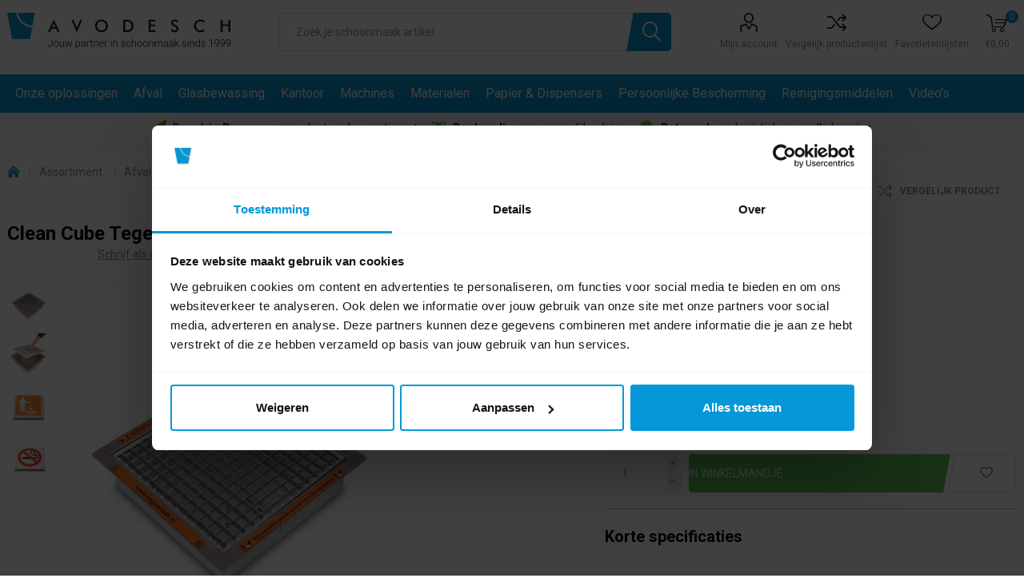

--- FILE ---
content_type: text/html; charset=utf-8
request_url: https://www.avodesch.nl/Clean-Cube-Tegelasbak-500-Basic
body_size: 158089
content:
<!DOCTYPE html>
<html lang="nl" class="html-product-details-page html-product-reviews-page">
<head>
 <!-- RUM -->
	<script type="text/javascript">
		(function (w, d, s, r, k, h, m) {
			if (w.performance && w.performance.timing && w.performance.navigation && !w.s247r) {
				w[r] = w[r] || function () { (w[r].q = w[r].q || []).push(arguments) };
				h = d.createElement('script'); h.async = true; h.setAttribute('src', s + k);
				d.getElementsByTagName('head')[0].appendChild(h);
				(m = window.onerror), (window.onerror = function (b, c, d, f, g) {
					m && m(b, c, d, f, g), g || (g = new Error(b)), (w[r].q = w[r].q || []).push(["captureException", g]);
				})
			}
		})(window, document, '//static.site24x7rum.com/beacon/site24x7rum-min.js?appKey=', 's247r', 'd2b3cb9cafd58bc0a67986660a172f2d');
	</script>
	<!-- End RUM -->
	<title>Clean Cube Tegelasbak 500 Basic | Avodesch</title>
	<meta http-equiv="Content-type" content="text/html;charset=UTF-8">
	<meta name="description" content="Clean Cube Tegelasbak 500 Basic">
	<meta name="keywords" content="Clean Cube Tegelasbak 500 Basic">
	<meta name="generator" content="nopCommerce">
	<meta name="viewport" content="width=device-width, initial-scale=1">
	<meta name="robots" content="index, follow">
	<link defer href="https://fonts.googleapis.com/css?family=Roboto:300,400,700&amp;subset=cyrillic-ext,greek-ext" rel="stylesheet">
	<link defer href="https://maxcdn.bootstrapcdn.com/bootstrap/3.0.0/css/bootstrap-glyphicons.css" rel="stylesheet">
	<link defer href="/css/gdpr/Masc.Gdpr.min.css" rel="stylesheet">
	<meta property="og:type" content="product">
<meta property="og:title" content="Clean Cube Tegelasbak 500 Basic">
<meta property="og:description" content="Clean Cube Tegelasbak 500 Basic">
<meta property="og:image" content="https://www.avodesch.nl/images/thumbs/0018064_clean-cube-tegelasbak-500-basic_510.jpeg">
<meta property="og:image:url" content="https://www.avodesch.nl/images/thumbs/0018064_clean-cube-tegelasbak-500-basic_510.jpeg">
<meta property="og:url" content="https://www.avodesch.nl/Clean-Cube-Tegelasbak-500-Basic">
<meta property="og:site_name" content="Avodesch">
<meta property="twitter:card" content="summary">
<meta property="twitter:site" content="Avodesch">
<meta property="twitter:title" content="Clean Cube Tegelasbak 500 Basic">
<meta property="twitter:description" content="Clean Cube Tegelasbak 500 Basic">
<meta property="twitter:image" content="https://www.avodesch.nl/images/thumbs/0018064_clean-cube-tegelasbak-500-basic_510.jpeg">
<meta property="twitter:url" content="https://www.avodesch.nl/Clean-Cube-Tegelasbak-500-Basic">

	


	<script async src="/Plugins/FoxNetSoft.GoogleAnalytics4/Scripts/GoogleAnalytics4.js"></script>
<script>
window.dataLayer = window.dataLayer || [];
var GA4_productImpressions = GA4_productImpressions || [];
var GA4_productDetails = GA4_productDetails || [];
var GA4_cartproducts = GA4_cartproducts || [];
var GA4_wishlistproducts = GA4_wishlistproducts || [];
</script>
<!-- Google Tag Manager (GA4) -->
<script>(function(w,d,s,l,i){w[l]=w[l]||[];w[l].push({'gtm.start':
new Date().getTime(),event:'gtm.js'});var f=d.getElementsByTagName(s)[0],
j=d.createElement(s),dl=l!='dataLayer'?'&l='+l:'';j.async=true;j.src=
'https://www.googletagmanager.com/gtm.js?id='+i+dl;f.parentNode.insertBefore(j,f);
})(window,document,'script','dataLayer','GTM-N6SC5L9');</script>
<!-- End Google Tag Manager -->

	


	<link href="/bundles/mjg0lhjrg0bhkj0xuwfmbdouiyninhw3qbnjopdjqby.min.css" rel="stylesheet" type="text/css">
<link href="/Themes/Emporium/Content/css/avodesch-styling.css?20260129" rel="stylesheet" type="text/css">

	
	<link rel="canonical" href="https://www.avodesch.nl/Clean-Cube-Tegelasbak-500-Basic">

	
	<link href="https://www.avodesch.nl/blog/rss/2" rel="alternate" type="application/rss+xml" title="Avodesch: Blog">
	
	
	<script defer src="/js/gdpr/MascGdpr.min.js"></script>
	<script defer src="/js/gdpr/AvodeschGdpr.js"></script>
	<script defer src="https://kit.fontawesome.com/918ca318cf.js" crossorigin="anonymous"></script>
	<script src="https://code.jquery.com/jquery-1.12.4.min.js" integrity="sha256-ZosEbRLbNQzLpnKIkEdrPv7lOy9C27hHQ+Xp8a4MxAQ=" crossorigin="anonymous"></script>
	<script defer type="text/javascript" src="//widget.trustpilot.com/bootstrap/v5/tp.widget.bootstrap.min.js"></script>
	<script id="mcjs">!function (c, h, i, m, p) { m = c.createElement(h), p = c.getElementsByTagName(h)[0], m.async = 1, m.src = i, p.parentNode.insertBefore(m, p) }(document, "script", "https://chimpstatic.com/mcjs-connected/js/users/35756a850da4ca80ec5529970/59107fabeaac33b9ba377cb4e.js");</script>
	<!-- Leadinfo tracking code -->
	<script>
		(function (l, e, a, d, i, n, f, o) {
			if (!l[i]) {
				l.GlobalLeadinfoNamespace = l.GlobalLeadinfoNamespace || [];
				l.GlobalLeadinfoNamespace.push(i); l[i] = function () { (l[i].q = l[i].q || []).push(arguments) }; l[i].t = l[i].t || n;
				l[i].q = l[i].q || []; o = e.createElement(a); f = e.getElementsByTagName(a)[0]; o.async = 1; o.src = d; f.parentNode.insertBefore(o, f);
			}
		}(window, document, "script", "https://cdn.leadinfo.net/ping.js", "leadinfo", "LI-632891F89426D"));
	</script>
</head>
<body class="product-details-page-body">
	<div class="master-wrapper-page">
		<div class="master-wrapper-content">
			

<!-- Google Tag Manager (noscript) (GA4) -->
<noscript><iframe src="https://www.googletagmanager.com/ns.html?id=GTM-N6SC5L9" height="0" width="0" style="display:none;visibility:hidden"></iframe></noscript>
<!-- End Google Tag Manager (noscript) -->

<div class="ajax-loading-block-window" style="display: none">
</div>
<div id="dialog-notifications-success" title="Melding" style="display:none;">
</div>
<div id="dialog-notifications-error" title="Fout" style="display:none;">
</div>
<div id="dialog-notifications-warning" title="Waarschuwing" style="display:none;">
</div>
<div id="bar-notification" class="bar-notification-container" data-close="Sluiten">
</div>



<!--[if lte IE 8]>
    <div style="clear:both;height:59px;text-align:center;position:relative;">
        <a href="http://www.microsoft.com/windows/internet-explorer/default.aspx" target="_blank">
            <img src="/Themes/Emporium/Content/img/ie_warning.jpg" height="42" width="820" alt="You are using an outdated browser. For a faster, safer browsing experience, upgrade for free today." />
        </a>
    </div>
<![endif]-->


<div class="responsive-nav-wrapper-parent">
    <div class="responsive-nav-wrapper">
	    <div class="burger"></div>
        <div class="search-wrap"><span>Zoek</span></div>
        <div class="mobile-logo">



<a href="/" class="logo">


<img alt="Avodesch" title="Avodesch" src="https://www.avodesch.nl/images/thumbs/0027686.png"></a></div>
        <div class="shopping-cart-link"></div>
        <div class="personal-button" id="header-links-opener"><span>Personal menu</span></div>
    </div>
</div>
<div class="header">
	


	<div class="header-upper">
		<div class="header-selectors-wrapper">
			
			
			
			


		</div>
	</div>
	<div class="header-lower">
		<div class="inner-wrapper">
			<div class="container-fluid">
				<div class="row">
					<div class="col-lg-12">

						<div class="header-placeholder">
							
							<div class="header-logo">
								<a href="/"><img alt="" src="/images/logo_25_jaar.svg"></a>
							</div>
							
							<div class="search-box store-search-box">
								<div class="close-side-menu">
									<span class="close-side-menu-text">Zoek je schoonmaak artikel</span>
									<span class="close-side-menu-btn">Sluiten</span>
								</div>
								<form method="get" id="small-search-box-form" action="/search">
    <input type="text" class="search-box-text" id="small-searchterms" autocomplete="off" name="q" placeholder="Zoek je schoonmaak artikel" aria-label="Zoek je schoonmaak artikel">
    




<input type="hidden" class="instantSearchResourceElement" data-highlightfirstfoundelement="false" data-minkeywordlength="2" data-defaultproductsortoption="0" data-instantsearchurl="/instantSearchForPN" data-searchpageurl="/ProductSearchForPN" data-searchinproductdescriptions="false" data-numberofvisibleproducts="10">

<style>
	.category {
		background-colorxxx: #efefef;
	}

		.category:first-child {
			background-colorxxx: #e1ecf2 !important;
		}

	.instant-search-item:hover {
		background-color: #d4d4d4 !important;
	}

	.instant-search-item {
		height: 65px;
        position: relative;
	}
    	.instant-search-item a {
            top: 0;
            right: 0;
            bottom: 0;
            left: 0;
            position: absolute;
    	}

		.instant-search-item .img-block {
			width: auto !important;
			height: auto !important;
		}

		.instant-search-item .title {
			font-size: 10pt !important;
			margin: 0px 0px 2px 0px !important;
		}
		.instant-search-item .sku {
			font-size: 10pt !important;
			margin: 0px 0px 2px 0px !important;
		}

		.instant-search-item .price {
			font-size: 11pt !important;
			margin: 0px !important;
		}

	.img-block {
		margin-top: 0px;
	}
</style>


    <input type="submit" class="button-1 search-box-button" value="e">
    <div class="shape"></div>
        
        
</form>
							</div>
							
							<div class="header-links-wrapper">
								

<div class="header-links">
    <ul>
        
            <li>
                <a href="/customer/info" class="ico-account opener" data-loginurl="/Customer/Login" title="Mijn account" rel="nofollow"></a>
				<span><a href="/customer/info" data-loginurl="/Customer/Login" title="Mijn account" rel="nofollow">Mijn account</a></span>
                <div class="profile-menu-box login-form-in-header">
                    <div class="close-side-menu">
                        <span class="close-side-menu-text">Mijn account</span>
                        <span class="close-side-menu-btn">Sluiten</span>
                    </div>
                    <div class="header-form-holder">
                        <a href="/register" class="ico-register" rel="nofollow" title="Account aanmaken">Account aanmaken</a>
                        <a href="/login" class="ico-login" rel="nofollow" title="Inloggen">Inloggen</a>
                    </div>
                </div>
            </li>
                    <li>
                <a href="/compareproducts" class="ico-compare" title="Vergelijk productenlijst" rel="nofollow"></a>
                <span><a href="/compareproducts" title="Vergelijk productenlijst" rel="nofollow">Vergelijk productenlijst</a></span>
            </li>

        <li>
	<a href="/favorieten" class="ico-wishlist" title="Favorietenlijsten" rel="nofollow">
	</a>
	<span><a href="/favorieten" title="Favorietenlijsten" rel="nofollow">Favorietenlijsten</a></span>
</li>
    </ul>
        <div class="mobile-flyout-wrapper">
            <div class="close-side-menu">
                <span class="close-side-menu-text">Shopping cart</span>
                <span class="close-side-menu-btn">Sluiten</span>
            </div>
            



<div id="flyout-cart" class="flyout-cart" data-removeitemfromcarturl="/EmporiumTheme/RemoveItemFromCart" data-flyoutcarturl="/EmporiumTheme/FlyoutShoppingCart">
	<div id="topcartlink">
		<a href="/cart" class="ico-cart" rel="nofollow" title="0">
			<span class="cart-qty">0</span>
		</a>
		<span class="cart-label">
			<a href="/cart" rel="nofollow" title="&#x20AC;0,00">
&#x20AC;0,00            </a>
		</span>
	</div>
    <div class="mini-shopping-cart">
        <div class="flyout-cart-scroll-area">
                <p>U heeft geen artikelen in uw winkelwagen.</p>
        </div>
    </div>
</div>
        </div>
                
</div>

							</div>

						</div>

					</div>
				</div>
			</div>
		</div>
	</div>
	<div class="header-menu-parent">
		<div class="inner-wrapper">
			<div class="container-fluid">
				<div class="row">
					<div class="col-lg-12">
						
	<ul class="pn-mega-menu group" data-isrtlenabled="false" data-enableclickfordropdown="true">



<li class="has-sublist with-dropdown-in-grid root-category-items">
	<a href="/onze-oplossingen" class="with-subcategories" title="Onze oplossingen">Onze oplossingen</a>
		<div class="pn-dropdown-wrapper">
			<div class="pn-dropdown">
				<div class="container-fluid">
					<div class="row">
						<div class="col-lg-2">
							<a class="title" href="/concepten" title="Concepten">Concepten</a>
								<ul>
										<li><a href="/biotech-podora" title="POD|ORA">POD|ORA</a></li>
										<li><a href="/numatic-nx-pro-cordless" title="Numatic NX Pro Cordless">Numatic NX Pro Cordless</a></li>
										<li><a href="/tork-peakserve" title="Tork PeakServe">Tork PeakServe</a></li>
										<li><a href="/origo2" title="Origo 2 Werkwagens">Origo 2 Werkwagens</a></li>
										<li><a href="/satino-by-wepa" title="Satino Washroom">Satino Washroom</a></li>
										<li><a href="/fooom-dispensers" title="Fooom Handhygi&#xEB;ne">Fooom Handhygi&#xEB;ne</a></li>
										<li><a href="/ecodos-easy-3" title="Ecodos Easy">Ecodos Easy</a></li>
										<li><a href="/biotech-cleaning" title="BioTech">BioTech</a></li>
								</ul>
						</div>
						<div class="col-lg-2">
							<a class="title" href="/hulp-advies" title="Hulp &amp; Advies">Hulp &amp; Advies</a>
								<ul>
										<li><a href="/microvezeldoeken-gebruik-je-zo-2" title="Microvezeldoeken gebruik je zo">Microvezeldoeken gebruik je zo</a></li>
										<li><a href="/hygiene-scan" title="Hygiene scan">Hygiene scan</a></li>
										<li><a href="/stofwissen-doe-je-zo" title="Instructievideo stofwissen">Instructievideo stofwissen</a></li>
										<li><a href="/gratis-schoonmaakplan" title="Schoonmaakplannen">Schoonmaakplannen</a></li>
										<li><a href="/toiletpapier-dispensersysteem-kiezen" title="Toiletpapier dispensers kiezen">Toiletpapier dispensers kiezen</a></li>
										<li><a href="/sanitair-schoonmaken-doe-je-zo" title="Instructievideo sanitair schoonmaken">Instructievideo sanitair schoonmaken</a></li>
								</ul>
						</div>
						<div class="col-lg-2">
							<a class="title" href="/circulair" title="Circulair">Circulair</a>
								<ul>
										<li><a href="/certificering-en-keurmerken" title="Certificering &amp; keurmerken">Certificering &amp; keurmerken</a></li>
								</ul>
						</div>
						<div class="col-lg-2">
							<a class="title" href="/merken" title="Merken">Merken</a>
								<ul>
										<li><a href="/onze-partners" title="Onze partners">Onze partners</a></li>
								</ul>
						</div>
					</div>
				</div>
			</div>
		</div>
</li>




<li class="has-sublist with-dropdown-in-grid root-category-items">
        <a class="with-subcategories" href="/afvalverwerking">Afval</a>

        <div class="pn-dropdown-wrapper">
			<div class="pn-dropdown">
				<div class="container-fluid">
					<div class="row"><div class="col-lg-2">
					<a class="title" href="/afvalscheiding" title="Afvalscheiding">Afvalscheiding</a>
					<ul>
							<li><a href="/globular-afvalbakken" title="Globular Afvalbakken">Globular Afvalbakken</a></li>
							<li><a href="/globular-magneten" title="Globular Magneten">Globular Magneten</a></li>
							<li><a href="/globular-inlays" title="Globular Inlays">Globular Inlays</a></li>
							<li><a href="/globular-deksels" title="Globular Deksels">Globular Deksels</a></li>
							<li><a href="/globular-toebehoren" title="Globular Toebehoren">Globular Toebehoren</a></li>
											</ul>
					</div><div class="col-lg-2">
					<a class="title" href="/afvalzakken" title="Afvalzakken">Afvalzakken</a>
					<ul>
							<li><a href="/afvalbakzakken" title="Afvalbakzakken">Afvalbakzakken</a></li>
							<li><a href="/containerzakken" title="Containerzakken">Containerzakken</a></li>
							<li><a href="/pedaalemmerzakken" title="Pedaalemmerzakken">Pedaalemmerzakken</a></li>
											</ul>
					</div><div class="col-lg-2">
					<a class="title" href="/afvalbakken" title="Afvalbakken">Afvalbakken</a>
					<ul>
							<li><a href="/binnenbakken" title="Binnenbakken">Binnenbakken</a></li>
							<li><a href="/buitenbakken" title="Buitenbakken">Buitenbakken</a></li>
							<li><a href="/pedaalemmers" title="Pedaalemmers">Pedaalemmers</a></li>
							<li><a href="/papierbakken" title="Papierbakken">Papierbakken</a></li>
							<li><a href="/vlamdovende-afvalbakken" title="Vlamdovende Afvalbakken">Vlamdovende Afvalbakken</a></li>
													<li><a href="/afvalbakken" title="Bekijk alles">Bekijk alles</a></li>
					</ul>
					</div><div class="col-lg-2">
					<a class="title" href="/asbakken" title="Asbakken">Asbakken</a>
					<ul>
							<li><a href="/tegelasbakken" title="Tegelasbakken">Tegelasbakken</a></li>
							<li><a href="/wandasbakken" title="Wandasbakken">Wandasbakken</a></li>
							<li><a href="/overige-asbakken" title="Overige Asbakken">Overige Asbakken</a></li>
											</ul>
					</div><div class="col-lg-2">
					<a class="title" href="/afvalgereedschap" title="Afvalgereedschap">Afvalgereedschap</a>
					<ul>
							<li><a href="/afvalgrijpers" title="Afvalgrijpers">Afvalgrijpers</a></li>
							<li><a href="/papierprikkers" title="Papierprikkers">Papierprikkers</a></li>
							<li><a href="/vloerschrapers" title="Vloerschrapers">Vloerschrapers</a></li>
											</ul>
					</div></div>		
				</div>
			</div>
        </div>
</li>


<li class="has-sublist with-dropdown-in-grid root-category-items">
        <a class="with-subcategories" href="/glasbewassing">Glasbewassing</a>

        <div class="pn-dropdown-wrapper">
			<div class="pn-dropdown">
				<div class="container-fluid">
					<div class="row"><div class="col-lg-2">
					<a class="title" href="/raamwissers" title="Raamwissers">Raamwissers</a>
					<ul>
							<li><a href="/glasreinigingskits" title="Glasreinigingskits">Glasreinigingskits</a></li>
							<li><a href="/raamwissers-handgrepen" title="Raamwissers en Handgrepen">Raamwissers en Handgrepen</a></li>
							<li><a href="/linealen-en-rubbers" title="Linealen en Rubbers">Linealen en Rubbers</a></li>
											</ul>
					</div><div class="col-lg-2">
					<a class="title" href="/inwassers" title="Inwassers">Inwassers</a>
					<ul>
							<li><a href="/inwashouders" title="Inwashouders">Inwashouders</a></li>
							<li><a href="/inwashoezen" title="Inwashoezen">Inwashoezen</a></li>
											</ul>
					</div><div class="col-lg-2">
					<a class="title" href="/sponzen-en-zemen" title="Sponzen en Zemen">Sponzen en Zemen</a>
					<ul>
							<li><a href="/glazenwasserssponzen" title="Glazenwasserssponzen">Glazenwasserssponzen</a></li>
							<li><a href="/zemen-sponzen" title="Zemen">Zemen</a></li>
											</ul>
					</div><div class="col-lg-2">
					<a class="title" href="/schrapers-messen" title="Schrapers en Messen">Schrapers en Messen</a>
					<ul>
							<li><a href="/schrapers" title="Schrapers">Schrapers</a></li>
							<li><a href="/reservemessen" title="Reservemessen">Reservemessen</a></li>
											</ul>
					</div><div class="col-lg-2">
					<a class="title" href="/telewassystemen" title="Telewassystemen">Telewassystemen</a>
					<ul>
							<li><a href="/complete-systemen" title="Complete Systemen">Complete Systemen</a></li>
							<li><a href="/telescoopstelen-telewassystemen" title="Telescoopstelen">Telescoopstelen</a></li>
							<li><a href="/borstels" title="Borstels">Borstels</a></li>
							<li><a href="/onderdelen-en-accessoires-telewas" title="Telewassystemen overige en toebehoren">Telewassystemen overige en toebehoren</a></li>
											</ul>
					</div></div><div class="row"><div class="col-lg-2">
					<a class="title" href="/trappen-ladders" title="Trappen en Ladders">Trappen en Ladders</a>
					<ul>
							<li><a href="/glazenwassersladders" title="Glazenwassers ladders">Glazenwassers ladders</a></li>
							<li><a href="/puntladders" title="Puntladders">Puntladders</a></li>
							<li><a href="/huishoudtrappen" title="Huishoudtrappen">Huishoudtrappen</a></li>
							<li><a href="/onderdelen-en-accessoires-trappen" title="Trappen Onderdelen en Accessoires">Trappen Onderdelen en Accessoires</a></li>
											</ul>
					</div><div class="col-lg-2">
					<a class="title" href="/toebehoren-glasbewassing" title="Toebehoren">Toebehoren</a>
					<ul>
							<li><a href="/buckets" title="Buckets">Buckets</a></li>
							<li><a href="/riemen" title="Riemen">Riemen</a></li>
							<li><a href="/tassen" title="Tassen">Tassen</a></li>
											</ul>
					</div><div class="empty-box"></div><div class="empty-box"></div><div class="empty-box"></div></div>		
				</div>
			</div>
        </div>
</li>


<li class="has-sublist with-dropdown-in-grid root-category-items">
        <a class="with-subcategories" href="/kantoor">Kantoor</a>

        <div class="pn-dropdown-wrapper">
			<div class="pn-dropdown">
				<div class="container-fluid">
					<div class="row"><div class="col-lg-2">
					<a class="title" href="/print-kopieer-papier" title="Print &amp; kopieer papier">Print &amp; kopieer papier</a>
					<ul>
							<li><a href="/a3-papier" title="A3 Papier">A3 Papier</a></li>
							<li><a href="/a4-papier" title="A4 Papier">A4 Papier</a></li>
											</ul>
					</div><div class="col-lg-2">
					<a class="title" href="/afdekmaterialen" title="Afdekmaterialen">Afdekmaterialen</a>
					<ul>
							<li><a href="/pvc-folie" title="PVC Folie">PVC Folie</a></li>
							<li><a href="/aluminium-folie" title="Aluminium Folie">Aluminium Folie</a></li>
							<li><a href="/bakpapier" title="Bakpapier">Bakpapier</a></li>
							<li><a href="/dispensers-afdekmaterialen" title="Dispensers">Dispensers</a></li>
											</ul>
					</div><div class="col-lg-2">
					<a class="title" href="/bekers" title="Bekers">Bekers</a>
					<ul>
							<li><a href="/reusables" title="Reusables">Reusables</a></li>
							<li><a href="/kartonnen-bekers" title="Kartonnen Bekers">Kartonnen Bekers</a></li>
							<li><a href="/dekseltjes" title="Dekseltjes">Dekseltjes</a></li>
							<li><a href="/koffiebenodigdheden" title="Koffiebenodigdheden">Koffiebenodigdheden</a></li>
											</ul>
					</div><div class="col-lg-2">
					<a class="title" href="/tafelaankleding" title="Tafelaankleding">Tafelaankleding</a>
					<ul>
							<li><a href="/servetten" title="Servetten">Servetten</a></li>
							<li><a href="/servet-dispensers-2" title="Servet Dispensers">Servet Dispensers</a></li>
							<li><a href="/bestekzakjes" title="Bestekzakjes">Bestekzakjes</a></li>
							<li><a href="/placemats" title="Placemats">Placemats</a></li>
							<li><a href="/tafellopers" title="Tafellopers">Tafellopers</a></li>
											</ul>
					</div><div class="empty-box"></div></div>		
				</div>
			</div>
        </div>
</li>


<li class="has-sublist with-dropdown-in-grid root-category-items">
        <a class="with-subcategories" href="/machines-2">Machines</a>

        <div class="pn-dropdown-wrapper">
			<div class="pn-dropdown">
				<div class="container-fluid">
					<div class="row"><div class="col-lg-2">
					<a class="title" href="/stofzuigers" title="Stofzuigers">Stofzuigers</a>
					<ul>
							<li><a href="/draadloze-stofzuigers" title="Draadloze Stofzuigers">Draadloze Stofzuigers</a></li>
							<li><a href="/traditionele-stofzuigers" title="Traditionele stofzuigers">Traditionele stofzuigers</a></li>
							<li><a href="/industriestofzuigers" title="Industriestofzuigers">Industriestofzuigers</a></li>
							<li><a href="/borstelstofzuigers" title="Borstelstofzuigers">Borstelstofzuigers</a></li>
							<li><a href="/zuigmonden" title="Zuigmonden">Zuigmonden</a></li>
													<li><a href="/stofzuigers" title="Bekijk alles">Bekijk alles</a></li>
					</ul>
					</div><div class="col-lg-2">
					<a class="title" href="/stof-waterzuigers" title="Stof / Waterzuigers">Stof / Waterzuigers</a>
					<ul>
							<li><a href="/waterzuigers-2" title="Waterzuigers">Waterzuigers</a></li>
							<li><a href="/zuigmonden-en-rubbers" title="Zuigmonden en Rubbers">Zuigmonden en Rubbers</a></li>
							<li><a href="/slangen-en-zuigbuizen-waterzuigers" title="Slangen en Zuigbuizen">Slangen en Zuigbuizen</a></li>
							<li><a href="/onderdelen-en-accessoires-waterzuigers" title="Waterzuig Onderdelen en Accessoires">Waterzuig Onderdelen en Accessoires</a></li>
											</ul>
					</div><div class="col-lg-2">
					<a class="title" href="/schrob-zuigmachines" title="Schrob / Zuigmachines">Schrob / Zuigmachines</a>
					<ul>
							<li><a href="/kleine-achterloopmachines" title="Kleine Achterloopmachines">Kleine Achterloopmachines</a></li>
							<li><a href="/middel-groot-schrob-zuig-machine" title="Middelgrote Achterloopmachines">Middelgrote Achterloopmachines</a></li>
							<li><a href="/grote-schrob-zuig-achterloop-machines" title="Grote Achterloopmachines">Grote Achterloopmachines</a></li>
							<li><a href="/opzit-schrob-zuig-machines" title="Opzit Machines">Opzit Machines</a></li>
							<li><a href="/borstels-en-padhouders" title="Borstels en Padhouders">Borstels en Padhouders</a></li>
													<li><a href="/schrob-zuigmachines" title="Bekijk alles">Bekijk alles</a></li>
					</ul>
					</div><div class="col-lg-2">
					<a class="title" href="/eenschijfsmachines" title="Eenschijfsmachines">Eenschijfsmachines</a>
					<ul>
							<li><a href="/machines-eenschijfsmachines" title="Eenschijfsmachines">Eenschijfsmachines</a></li>
							<li><a href="/eenschijfsmachines-borstels-en-padhouders" title="Borstels en Padhouders">Borstels en Padhouders</a></li>
							<li><a href="/eenschijfsmachine-pads" title="Pads">Pads</a></li>
							<li><a href="/eenschijfsmachines-onderdelen-en-accessoires" title="Eenschijfs Onderdelen en Accessoires">Eenschijfs Onderdelen en Accessoires</a></li>
											</ul>
					</div><div class="col-lg-2">
					<a class="title" href="/hogedrukreinigers" title="Hogedrukreinigers">Hogedrukreinigers</a>
					<ul>
							<li><a href="/machines-hogedrukreinigers" title="Hogedrukreinigers">Hogedrukreinigers</a></li>
											</ul>
					</div></div><div class="row"><div class="col-lg-2">
					<a class="title" href="/tapijtreinigers" title="Tapijtreinigers">Tapijtreinigers</a>
					<ul>
							<li><a href="/machines-tapijtreinigers" title="Tapijtreinigers">Tapijtreinigers</a></li>
							<li><a href="/tapijtreinigers-onderdelen-en-accessoires" title="Tapijt Onderdelen en Accessoires">Tapijt Onderdelen en Accessoires</a></li>
											</ul>
					</div><div class="col-lg-2">
					<a class="title" href="/gereedschappen" title="Gereedschappen">Gereedschappen</a>
					<ul>
							<li><a href="/gereedschappen-2" title="Gereedschappen">Gereedschappen</a></li>
											</ul>
					</div><div class="col-lg-2">
					<a class="title" href="/veegmachines" title="Veegmachines">Veegmachines</a>
					<ul>
							<li><a href="/machines-veegmachines" title="Veegmachines">Veegmachines</a></li>
											</ul>
					</div><div class="col-lg-2">
					<a class="title" href="/stoomreinigers" title="Stoomreinigers">Stoomreinigers</a>
					<ul>
							<li><a href="/machines-stoomreinigers" title="Stoomreinigers">Stoomreinigers</a></li>
							<li><a href="/stoomreinigers-onderdelen-en-accessoires" title="Stoom Onderdelen en Accessoires">Stoom Onderdelen en Accessoires</a></li>
											</ul>
					</div><div class="col-lg-2">
					<a class="title" href="/excentrische" title="Excentrische Machines">Excentrische Machines</a>
					<ul>
							<li><a href="/excentrische-machine" title="Excentrische Machines">Excentrische Machines</a></li>
							<li><a href="/excentrische-pads" title="Excentrische Machines Pads">Excentrische Machines Pads</a></li>
											</ul>
					</div></div><div class="row"><div class="col-lg-2">
					<a class="title" href="/vaatwasmachines" title="Vaatwasmachines">Vaatwasmachines</a>
					<ul>
							<li><a href="/machines-vaatwasmachines" title="Vaatwasmachines">Vaatwasmachines</a></li>
											</ul>
					</div><div class="col-lg-2">
					<a class="title" href="/overige-machines" title="Overige Machines">Overige Machines</a>
					<ul>
							<li><a href="/overige-machines-onderdelen-en-accessoires" title="Onderdelen en Accessoires">Onderdelen en Accessoires</a></li>
											</ul>
					</div><div class="empty-box"></div><div class="empty-box"></div><div class="empty-box"></div></div>		
				</div>
			</div>
        </div>
</li>


<li class="has-sublist with-dropdown-in-grid root-category-items">
        <a class="with-subcategories" href="/schoonmaakmaterialen">Materialen</a>

        <div class="pn-dropdown-wrapper">
			<div class="pn-dropdown">
				<div class="container-fluid">
					<div class="row"><div class="col-lg-2">
					<a class="title" href="/materiaalwagens" title="Materiaalwagens">Materiaalwagens</a>
					<ul>
							<li><a href="/schoonmaakwagens" title="Werkwagens">Werkwagens</a></li>
							<li><a href="/vuilverzamelwagens-2" title="Vuilverzamelwagens">Vuilverzamelwagens</a></li>
							<li><a href="/wasverzamelwagens-2" title="Wasverzamelwagens">Wasverzamelwagens</a></li>
							<li><a href="/hotelwagens-3" title="Hotelwagens">Hotelwagens</a></li>
											</ul>
					</div><div class="col-lg-2">
					<a class="title" href="/disposables-2" title="Disposables">Disposables</a>
					<ul>
							<li><a href="/disposables-doeken" title="Doeken">Doeken</a></li>
							<li><a href="/disposables-mopdoeken" title="Mopdoeken">Mopdoeken</a></li>
											</ul>
					</div><div class="col-lg-2">
					<a class="title" href="/reinigingsdoeken" title="Reinigingsdoeken">Reinigingsdoeken</a>
					<ul>
							<li><a href="/microvezeldoeken" title="Microvezeldoeken">Microvezeldoeken</a></li>
							<li><a href="/sopdoeken" title="Sopdoeken">Sopdoeken</a></li>
							<li><a href="/theedoeken-en-keukendoeken" title="Theedoeken en Keukendoeken">Theedoeken en Keukendoeken</a></li>
							<li><a href="/wafeldoeken-en-vaatdoeken" title="Wafeldoeken en Vaatdoeken">Wafeldoeken en Vaatdoeken</a></li>
							<li><a href="/zemen" title="Zemen">Zemen</a></li>
											</ul>
					</div><div class="col-lg-2">
					<a class="title" href="/stofwis-systemen" title="Stofwissystemen">Stofwissystemen</a>
					<ul>
							<li><a href="/stofwisdoeken" title="Stofwisdoeken">Stofwisdoeken</a></li>
							<li><a href="/stofwisvoeten" title="Stofwisvoeten">Stofwisvoeten</a></li>
							<li><a href="/zwabberframes" title="Zwabberframes">Zwabberframes</a></li>
							<li><a href="/zwabberhoezen" title="Zwabberhoezen">Zwabberhoezen</a></li>
											</ul>
					</div><div class="col-lg-2">
					<a class="title" href="/overige-materialen" title="Overige">Overige</a>
					<ul>
							<li><a href="/materialen-ophangsystemen" title="Ophangsystemen">Ophangsystemen</a></li>
											</ul>
					</div></div><div class="row"><div class="col-lg-2">
					<a class="title" href="/interieur-systemen" title="Interieursystemen">Interieursystemen</a>
					<ul>
							<li><a href="/interieur-moppen" title="Interieurmoppen">Interieurmoppen</a></li>
							<li><a href="/interieur-stelen" title="Interieurstelen">Interieurstelen</a></li>
							<li><a href="/interieur-mopframes" title="Interieurmopframes">Interieurmopframes</a></li>
											</ul>
					</div><div class="col-lg-2">
					<a class="title" href="/schuurmaterialen-en-sponzen" title="Schuurmaterialen en Sponzen">Schuurmaterialen en Sponzen</a>
					<ul>
							<li><a href="/pads" title="Pads">Pads</a></li>
							<li><a href="/schuursponzen" title="Sponzen">Sponzen</a></li>
							<li><a href="/schuurlappen" title="Schuurlappen">Schuurlappen</a></li>
											</ul>
					</div><div class="col-lg-2">
					<a class="title" href="/emmers" title="Emmers en Flacons">Emmers en Flacons</a>
					<ul>
							<li><a href="/sprayflacons" title="Sprayflacons">Sprayflacons</a></li>
							<li><a href="/emmers-2" title="Emmers">Emmers</a></li>
							<li><a href="/maatbekers" title="Maatbekers">Maatbekers</a></li>
											</ul>
					</div><div class="col-lg-2">
					<a class="title" href="/borstelwerk" title="Borstelwerk">Borstelwerk</a>
					<ul>
							<li><a href="/bezems-zaalvegers-2" title="Bezems en Zaalvegers">Bezems en Zaalvegers</a></li>
							<li><a href="/vloertrekkers" title="Vloertrekkers">Vloertrekkers</a></li>
							<li><a href="/stelen" title="Stelen">Stelen</a></li>
							<li><a href="/haccp-borstelwerk" title="HACCP Borstelwerk">HACCP Borstelwerk</a></li>
							<li><a href="/plumeaus-ragebollen" title="Plumeaus en Ragebollen">Plumeaus en Ragebollen</a></li>
													<li><a href="/borstelwerk" title="Bekijk alles">Bekijk alles</a></li>
					</ul>
					</div><div class="col-lg-2">
					<a class="title" href="/materialen-mopsystemen" title="Mopsystemen">Mopsystemen</a>
					<ul>
							<li><a href="/mopsystemen-moppen" title="Moppen">Moppen</a></li>
							<li><a href="/mopframes" title="Mopframes">Mopframes</a></li>
							<li><a href="/mopstelen" title="Mopstelen">Mopstelen</a></li>
							<li><a href="/mopwagens" title="Mopwagens">Mopwagens</a></li>
							<li><a href="/mopemmers" title="Mopemmers">Mopemmers</a></li>
													<li><a href="/materialen-mopsystemen" title="Bekijk alles">Bekijk alles</a></li>
					</ul>
					</div></div>		
				</div>
			</div>
        </div>
</li>


<li class="has-sublist with-dropdown-in-grid root-category-items">
        <a class="with-subcategories" href="/hygi%C3%ABnepapier-dispensers">Papier &amp; Dispensers</a>

        <div class="pn-dropdown-wrapper">
			<div class="pn-dropdown">
				<div class="container-fluid">
					<div class="row"><div class="col-lg-2">
					<a class="title" href="/dameshygi%C3%ABne" title="Dames Hygi&#xEB;ne">Dames Hygi&#xEB;ne</a>
					<ul>
							<li><a href="/dameshygi%C3%ABne-dispensers" title="Dames Hygi&#xEB;ne dispensers">Dames Hygi&#xEB;ne dispensers</a></li>
							<li><a href="/dames-hygi%C3%ABne-vullingen" title="Dames Hygi&#xEB;ne Vullingen">Dames Hygi&#xEB;ne Vullingen</a></li>
							<li><a href="/hygiene-afvalbakken" title="Dames Hygi&#xEB;ne Afvalbakken">Dames Hygi&#xEB;ne Afvalbakken</a></li>
							<li><a href="/dames-hygi%C3%ABne-verbandzak-dispensers" title="Dames Hygi&#xEB;ne Verbandzak Dispensers">Dames Hygi&#xEB;ne Verbandzak Dispensers</a></li>
							<li><a href="/hygi%C3%ABnezakken" title="Dames Hygi&#xEB;ne Verbandzakjes">Dames Hygi&#xEB;ne Verbandzakjes</a></li>
											</ul>
					</div><div class="col-lg-2">
					<a class="title" href="/handdoeken" title="Handdoeken">Handdoeken</a>
					<ul>
							<li><a href="/handdoekrol" title="Handdoekrol">Handdoekrol</a></li>
							<li><a href="/interfold-handdoek" title="Interfold Handdoek">Interfold Handdoek</a></li>
							<li><a href="/v-vouw-handdoeken" title="V-Vouw Handdoek">V-Vouw Handdoek</a></li>
							<li><a href="/multifold-handdoek" title="Multifold Handdoek">Multifold Handdoek</a></li>
							<li><a href="/c-vouw-handdoek" title="C-Vouw Handdoek">C-Vouw Handdoek</a></li>
													<li><a href="/handdoeken" title="Bekijk alles">Bekijk alles</a></li>
					</ul>
					</div><div class="col-lg-2">
					<a class="title" href="/poetsrollen" title="Poetsrollen">Poetsrollen</a>
					<ul>
							<li><a href="/mini-poetsrollen" title="Mini Poetsrollen">Mini Poetsrollen</a></li>
							<li><a href="/midi-poetsrollen" title="Midi Poetsrollen">Midi Poetsrollen</a></li>
							<li><a href="/maxi-poetsrollen" title="Maxi Poetsrollen">Maxi Poetsrollen</a></li>
											</ul>
					</div><div class="col-lg-2">
					<a class="title" href="/toiletpapier" title="Toiletpapier">Toiletpapier</a>
					<ul>
							<li><a href="/traditioneel-toiletpapier" title="Traditioneel Toiletpapier">Traditioneel Toiletpapier</a></li>
							<li><a href="/bulkpack-toiletpapier" title="Bulkpack Toiletpapier">Bulkpack Toiletpapier</a></li>
							<li><a href="/compact-toiletpapier" title="Compact Toiletpapier">Compact Toiletpapier</a></li>
							<li><a href="/coreless-toiletpapier" title="Coreless Toiletpapier">Coreless Toiletpapier</a></li>
							<li><a href="/doprol-toiletpapier" title="Doprol Toiletpapier">Doprol Toiletpapier</a></li>
													<li><a href="/toiletpapier" title="Bekijk alles">Bekijk alles</a></li>
					</ul>
					</div><div class="col-lg-2">
					<a class="title" href="/handreinigers" title="Handreinigers">Handreinigers</a>
					<ul>
							<li><a href="/antibacteriele-handreinigers" title="Antibacteriele Handreinigers">Antibacteriele Handreinigers</a></li>
							<li><a href="/huidbeschermende-cremes" title="Huidbeschermende Cr&#xE8;mes">Huidbeschermende Cr&#xE8;mes</a></li>
							<li><a href="/handdesinfectie" title="Handdesinfectie">Handdesinfectie</a></li>
							<li><a href="/industriele-handreinigers" title="Industriele Handreinigers">Industriele Handreinigers</a></li>
							<li><a href="/universele-handreinigers" title="Universele Handreinigers">Universele Handreinigers</a></li>
													<li><a href="/handreinigers" title="Bekijk alles">Bekijk alles</a></li>
					</ul>
					</div></div><div class="row"><div class="col-lg-2">
					<a class="title" href="/luchtverfrissers" title="Luchtverfrissers">Luchtverfrissers</a>
					<ul>
							<li><a href="/geurbestrijding" title="Geurbestrijding">Geurbestrijding</a></li>
							<li><a href="/luchtverfrisser-clip" title="Luchtverfrisser Clip">Luchtverfrisser Clip</a></li>
							<li><a href="/luchtverfrisser-continu" title="Luchtverfrisser Continu">Luchtverfrisser Continu</a></li>
							<li><a href="/luchtverfrisser-spray" title="Luchtverfrisser Spray">Luchtverfrisser Spray</a></li>
							<li><a href="/luchtverfrisser-strip" title="Luchtverfrisser Strip">Luchtverfrisser Strip</a></li>
													<li><a href="/luchtverfrissers" title="Bekijk alles">Bekijk alles</a></li>
					</ul>
					</div><div class="col-lg-2">
					<a class="title" href="/dispensers" title="Dispensers">Dispensers</a>
					<ul>
							<li><a href="/tork-washroom" title="Tork Washroom">Tork Washroom</a></li>
							<li><a href="/satino-washroom-2" title="Satino Washroom">Satino Washroom</a></li>
							<li><a href="/quartz-washroom" title="Quartz Washroom">Quartz Washroom</a></li>
							<li><a href="/fooom-washroom" title="Fooom Washroom">Fooom Washroom</a></li>
											</ul>
					</div><div class="col-lg-2">
					<a class="title" href="/overige-papier-dispensers" title="Overige">Overige</a>
					<ul>
							<li><a href="/keukenrollen" title="Keukenrollen">Keukenrollen</a></li>
							<li><a href="/facial-tissues" title="Facial Tissues">Facial Tissues</a></li>
							<li><a href="/handdrogers" title="Handdrogers">Handdrogers</a></li>
							<li><a href="/poetsdoeken" title="Poetsdoeken">Poetsdoeken</a></li>
							<li><a href="/toiletseat-cleaners" title="Toiletseat Cleaners">Toiletseat Cleaners</a></li>
											</ul>
					</div><div class="empty-box"></div><div class="empty-box"></div></div>		
				</div>
			</div>
        </div>
</li>


<li class="has-sublist with-dropdown-in-grid root-category-items">
        <a class="with-subcategories" href="/persoonlijke-bescherming">Persoonlijke Bescherming</a>

        <div class="pn-dropdown-wrapper">
			<div class="pn-dropdown">
				<div class="container-fluid">
					<div class="row"><div class="col-lg-2">
					<a class="title" href="/handschoenen" title="Handschoenen">Handschoenen</a>
					<ul>
							<li><a href="/werkhandschoenen" title="Werkhandschoenen">Werkhandschoenen</a></li>
							<li><a href="/wegwerphandschoenen" title="Wegwerphandschoenen">Wegwerphandschoenen</a></li>
							<li><a href="/handschoendispensers" title="Handschoendispensers">Handschoendispensers</a></li>
											</ul>
					</div><div class="col-lg-2">
					<a class="title" href="/lichaamsbescherming" title="Lichaamsbescherming">Lichaamsbescherming</a>
					<ul>
							<li><a href="/oogbescherming" title="Oogbescherming">Oogbescherming</a></li>
							<li><a href="/mondmaskers" title="Mondmaskers">Mondmaskers</a></li>
							<li><a href="/hoofdbescherming" title="Hoofdbescherming">Hoofdbescherming</a></li>
							<li><a href="/mouwovertrekken" title="Mouwovertrekken">Mouwovertrekken</a></li>
							<li><a href="/schorten" title="Schorten">Schorten</a></li>
													<li><a href="/lichaamsbescherming" title="Bekijk alles">Bekijk alles</a></li>
					</ul>
					</div><div class="col-lg-2">
					<a class="title" href="/ehbo" title="EHBO">EHBO</a>
					<ul>
							<li><a href="/ehbo-koffers" title="EHBO Koffers &amp; Materialen">EHBO Koffers &amp; Materialen</a></li>
											</ul>
					</div><div class="col-lg-2">
					<a class="title" href="/voetbescherming" title="Voetbescherming">Voetbescherming</a>
					<ul>
							<li><a href="/veiligheidsschoenen-s2" title="Veiligheidsschoenen S2">Veiligheidsschoenen S2</a></li>
							<li><a href="/schoenovertrekken" title="Schoenovertrekken">Schoenovertrekken</a></li>
											</ul>
					</div><div class="empty-box"></div></div>		
				</div>
			</div>
        </div>
</li>


<li class="has-sublist with-dropdown-in-grid root-category-items">
        <a class="with-subcategories" href="/reinigingsmiddelen-2">Reinigingsmiddelen</a>

        <div class="pn-dropdown-wrapper">
			<div class="pn-dropdown">
				<div class="container-fluid">
					<div class="row"><div class="col-lg-2">
					<a class="title" href="/interieurreinigers" title="Interieurreinigers">Interieurreinigers</a>
					<ul>
							<li><a href="/reinigingsmiddelen-interieurreinigers" title="Interieurreinigers">Interieurreinigers</a></li>
							<li><a href="/glasreinigers" title="Glasreinigers">Glasreinigers</a></li>
											</ul>
					</div><div class="col-lg-2">
					<a class="title" href="/sanitairreinigers" title="Sanitairreinigers">Sanitairreinigers</a>
					<ul>
							<li><a href="/dagelijkse-reinigers" title="Dagelijkse Reinigers">Dagelijkse Reinigers</a></li>
							<li><a href="/periodieke-reinigers" title="Periodieke Reinigers">Periodieke Reinigers</a></li>
							<li><a href="/wc-reinigers" title="WC Reinigers">WC Reinigers</a></li>
											</ul>
					</div><div class="col-lg-2">
					<a class="title" href="/vloeronderhoud" title="Vloeronderhoud">Vloeronderhoud</a>
					<ul>
							<li><a href="/vloeronderhoud-dagelijkse-reinigers" title="Dagelijkse Reinigers">Dagelijkse Reinigers</a></li>
							<li><a href="/tapijtreiniging" title="Tapijtreiniging">Tapijtreiniging</a></li>
							<li><a href="/industri%C3%ABle-vloerreinigers" title="Industri&#xEB;le Reinigers">Industri&#xEB;le Reinigers</a></li>
							<li><a href="/strippers" title="Strippers">Strippers</a></li>
							<li><a href="/wassen-en-polymeren" title="Wassen en Polymeren">Wassen en Polymeren</a></li>
											</ul>
					</div><div class="col-lg-2">
					<a class="title" href="/houten-vloeronderhoud" title="Houten Vloeronderhoud">Houten Vloeronderhoud</a>
					<ul>
							<li><a href="/houten-vloer-reinigers" title="Houten Vloer Reinigers">Houten Vloer Reinigers</a></li>
							<li><a href="/houten-vloer-strippers" title="Houten Vloer Strippers">Houten Vloer Strippers</a></li>
							<li><a href="/houten-vloer-olie-en-wassen" title="Houten Vloer Olie en Wassen">Houten Vloer Olie en Wassen</a></li>
											</ul>
					</div><div class="col-lg-2">
					<a class="title" href="/keukenreinigers" title="Keukenreinigers">Keukenreinigers</a>
					<ul>
							<li><a href="/keukenreinigers-2" title="Keukenreinigers">Keukenreinigers</a></li>
							<li><a href="/rvs-reinigers-en-verzorgers" title="RVS Reinigers en Verzorgers">RVS Reinigers en Verzorgers</a></li>
							<li><a href="/machine-reinigers" title="Machine Reinigers">Machine Reinigers</a></li>
											</ul>
					</div></div><div class="row"><div class="col-lg-2">
					<a class="title" href="/desinfectiereinigers" title="Desinfectiereinigers">Desinfectiereinigers</a>
					<ul>
							<li><a href="/desinfectiemiddelen" title="Desinfectiemiddelen">Desinfectiemiddelen</a></li>
							<li><a href="/desinfectiedoekjes" title="Desinfectiedoekjes">Desinfectiedoekjes</a></li>
											</ul>
					</div><div class="col-lg-2">
					<a class="title" href="/vaatwas" title="Vaatwas">Vaatwas</a>
					<ul>
							<li><a href="/vaatwasmiddelen" title="Vaatwasmiddelen">Vaatwasmiddelen</a></li>
							<li><a href="/spoel-en-glansmiddelen" title="Spoel en Glansmiddelen">Spoel en Glansmiddelen</a></li>
							<li><a href="/handafwasmiddelen" title="Handafwasmiddelen">Handafwasmiddelen</a></li>
											</ul>
					</div><div class="col-lg-2">
					<a class="title" href="/linnenwasmiddelen" title="Linnenwasmiddelen">Linnenwasmiddelen</a>
					<ul>
							<li><a href="/linnenwas-middelen" title="Linnenwasmiddelen">Linnenwasmiddelen</a></li>
							<li><a href="/linnenwas-voorontvlekkers" title="Linnenwas Voorontvlekkers">Linnenwas Voorontvlekkers</a></li>
							<li><a href="/linnenwas-bleekmiddelen" title="Linnenwas Bleekmiddelen">Linnenwas Bleekmiddelen</a></li>
							<li><a href="/linnenwas-verzachters" title="Linnenwas Verzachters">Linnenwas Verzachters</a></li>
											</ul>
					</div><div class="col-lg-2">
					<a class="title" href="/specialistische-reinigers" title="Specialistische Reinigers">Specialistische Reinigers</a>
					<ul>
							<li><a href="/alg-en-mos-verwijderaars" title="Alg en Mos Verwijderaars">Alg en Mos Verwijderaars</a></li>
							<li><a href="/auto-reinigers" title="Autoreinigers">Autoreinigers</a></li>
							<li><a href="/gevelreinigers" title="Gevelreinigers">Gevelreinigers</a></li>
							<li><a href="/graffitiverwijderaars" title="Graffitiverwijderaars">Graffitiverwijderaars</a></li>
							<li><a href="/impregneermiddelen-en-coatings" title="Impregneermiddelen en Coatings">Impregneermiddelen en Coatings</a></li>
													<li><a href="/specialistische-reinigers" title="Bekijk alles">Bekijk alles</a></li>
					</ul>
					</div><div class="col-lg-2">
					<a class="title" href="/gladheidbestrijding" title="Gladheidsbestrijding">Gladheidsbestrijding</a>
					<ul>
							<li><a href="/dooikorrels-en-strooizout" title="Dooikorrels">Dooikorrels</a></li>
							<li><a href="/strooiwagens" title="Strooiwagens">Strooiwagens</a></li>
											</ul>
					</div></div><div class="row"><div class="col-lg-2">
					<a class="title" href="/overige-reinigingsmiddelen" title="Overige">Overige</a>
					<ul>
							<li><a href="/doseersystemen" title="Doseersystemen">Doseersystemen</a></li>
							<li><a href="/overige-3" title="Overige">Overige</a></li>
											</ul>
					</div><div class="empty-box"></div><div class="empty-box"></div><div class="empty-box"></div><div class="empty-box"></div></div>		
				</div>
			</div>
        </div>
</li>


<li class=" with-dropdown-in-grid root-category-items">
	<a href="/videos" class="" title="Video&#x27;s">Video&#x27;s</a>
</li>


	</ul>
	<nav id="nav_mobile" class="mobile">
		<div class="mobile-placeholder">
			<div id="menu" class="slinky-menu slinky-theme-default">
				<ul>
												<li class="has-sublist group">
								<a href="/onze-oplossingen" title="Onze oplossingen">Onze oplossingen</a>
								<a href="/onze-oplossingen" class="next" title="Ga verder"><span></span></a>
								<ul class="sublist">
											<li class="has-sublist group">
												<a href="/concepten" title="Concepten">Concepten</a>
												<a href="/concepten" class="next" title="Ga verder"><span></span></a>
												<ul class="sublist">
														<li class="group">
															<a href="/biotech-podora" title="POD|ORA">POD|ORA</a>
														</li>
														<li class="group">
															<a href="/numatic-nx-pro-cordless" title="Numatic NX Pro Cordless">Numatic NX Pro Cordless</a>
														</li>
														<li class="group">
															<a href="/tork-peakserve" title="Tork PeakServe">Tork PeakServe</a>
														</li>
														<li class="group">
															<a href="/origo2" title="Origo 2 Werkwagens">Origo 2 Werkwagens</a>
														</li>
														<li class="group">
															<a href="/satino-by-wepa" title="Satino Washroom">Satino Washroom</a>
														</li>
														<li class="group">
															<a href="/fooom-dispensers" title="Fooom Handhygi&#xEB;ne">Fooom Handhygi&#xEB;ne</a>
														</li>
														<li class="group">
															<a href="/ecodos-easy-3" title="Ecodos Easy">Ecodos Easy</a>
														</li>
														<li class="group">
															<a href="/biotech-cleaning" title="BioTech">BioTech</a>
														</li>
												</ul>
											</li>
											<li class="has-sublist group">
												<a href="/hulp-advies" title="Hulp &amp; Advies">Hulp &amp; Advies</a>
												<a href="/hulp-advies" class="next" title="Ga verder"><span></span></a>
												<ul class="sublist">
														<li class="group">
															<a href="/microvezeldoeken-gebruik-je-zo-2" title="Microvezeldoeken gebruik je zo">Microvezeldoeken gebruik je zo</a>
														</li>
														<li class="group">
															<a href="/hygiene-scan" title="Hygiene scan">Hygiene scan</a>
														</li>
														<li class="group">
															<a href="/stofwissen-doe-je-zo" title="Instructievideo stofwissen">Instructievideo stofwissen</a>
														</li>
														<li class="group">
															<a href="/gratis-schoonmaakplan" title="Schoonmaakplannen">Schoonmaakplannen</a>
														</li>
														<li class="group">
															<a href="/toiletpapier-dispensersysteem-kiezen" title="Toiletpapier dispensers kiezen">Toiletpapier dispensers kiezen</a>
														</li>
														<li class="group">
															<a href="/sanitair-schoonmaken-doe-je-zo" title="Instructievideo sanitair schoonmaken">Instructievideo sanitair schoonmaken</a>
														</li>
												</ul>
											</li>
											<li class="has-sublist group">
												<a href="/circulair" title="Circulair">Circulair</a>
												<a href="/circulair" class="next" title="Ga verder"><span></span></a>
												<ul class="sublist">
														<li class="group">
															<a href="/certificering-en-keurmerken" title="Certificering &amp; keurmerken">Certificering &amp; keurmerken</a>
														</li>
												</ul>
											</li>
											<li class="has-sublist group">
												<a href="/merken" title="Merken">Merken</a>
												<a href="/merken" class="next" title="Ga verder"><span></span></a>
												<ul class="sublist">
														<li class="group">
															<a href="/onze-partners" title="Onze partners">Onze partners</a>
														</li>
												</ul>
											</li>
								</ul>
							</li>
								<li class="has-sublist group">
									<a href="/afvalverwerking" title="Afval">Afval</a>
									<a href="/afvalverwerking" class="next" title="Ga verder"><span></span></a>
									<ul class="sublist">
											<li class="has-sublist group">
												<a href="/afvalscheiding" title="Afvalscheiding">Afvalscheiding</a>
												<a href="/afvalscheiding" class="next" title="Ga verder"><span></span></a>
												<ul class="sublist">
														<li class="group">
															<a href="/globular-afvalbakken" title="Globular Afvalbakken">Globular Afvalbakken</a>
														</li>
														<li class="group">
															<a href="/globular-magneten" title="Globular Magneten">Globular Magneten</a>
														</li>
														<li class="group">
															<a href="/globular-inlays" title="Globular Inlays">Globular Inlays</a>
														</li>
														<li class="group">
															<a href="/globular-deksels" title="Globular Deksels">Globular Deksels</a>
														</li>
														<li class="group">
															<a href="/globular-toebehoren" title="Globular Toebehoren">Globular Toebehoren</a>
														</li>
												</ul>
											</li>
											<li class="has-sublist group">
												<a href="/afvalzakken" title="Afvalzakken">Afvalzakken</a>
												<a href="/afvalzakken" class="next" title="Ga verder"><span></span></a>
												<ul class="sublist">
														<li class="group">
															<a href="/afvalbakzakken" title="Afvalbakzakken">Afvalbakzakken</a>
														</li>
														<li class="group">
															<a href="/containerzakken" title="Containerzakken">Containerzakken</a>
														</li>
														<li class="group">
															<a href="/pedaalemmerzakken" title="Pedaalemmerzakken">Pedaalemmerzakken</a>
														</li>
												</ul>
											</li>
											<li class="has-sublist group">
												<a href="/afvalbakken" title="Afvalbakken">Afvalbakken</a>
												<a href="/afvalbakken" class="next" title="Ga verder"><span></span></a>
												<ul class="sublist">
														<li class="group">
															<a href="/binnenbakken" title="Binnenbakken">Binnenbakken</a>
														</li>
														<li class="group">
															<a href="/buitenbakken" title="Buitenbakken">Buitenbakken</a>
														</li>
														<li class="group">
															<a href="/pedaalemmers" title="Pedaalemmers">Pedaalemmers</a>
														</li>
														<li class="group">
															<a href="/papierbakken" title="Papierbakken">Papierbakken</a>
														</li>
														<li class="group">
															<a href="/vlamdovende-afvalbakken" title="Vlamdovende Afvalbakken">Vlamdovende Afvalbakken</a>
														</li>
														<li class="group">
															<a href="/afvalbak-toebehoren" title="Afvalbak Toebehoren">Afvalbak Toebehoren</a>
														</li>
														<li class="group">
															<a href="/tafelafvalbakken" title="Tafelafvalbakken">Tafelafvalbakken</a>
														</li>
														<li class="group">
															<a href="/afvalzakhouders" title="Afvalzakhouders">Afvalzakhouders</a>
														</li>
												</ul>
											</li>
											<li class="has-sublist group">
												<a href="/asbakken" title="Asbakken">Asbakken</a>
												<a href="/asbakken" class="next" title="Ga verder"><span></span></a>
												<ul class="sublist">
														<li class="group">
															<a href="/tegelasbakken" title="Tegelasbakken">Tegelasbakken</a>
														</li>
														<li class="group">
															<a href="/wandasbakken" title="Wandasbakken">Wandasbakken</a>
														</li>
														<li class="group">
															<a href="/overige-asbakken" title="Overige Asbakken">Overige Asbakken</a>
														</li>
												</ul>
											</li>
											<li class="has-sublist group">
												<a href="/afvalgereedschap" title="Afvalgereedschap">Afvalgereedschap</a>
												<a href="/afvalgereedschap" class="next" title="Ga verder"><span></span></a>
												<ul class="sublist">
														<li class="group">
															<a href="/afvalgrijpers" title="Afvalgrijpers">Afvalgrijpers</a>
														</li>
														<li class="group">
															<a href="/papierprikkers" title="Papierprikkers">Papierprikkers</a>
														</li>
														<li class="group">
															<a href="/vloerschrapers" title="Vloerschrapers">Vloerschrapers</a>
														</li>
												</ul>
											</li>
									</ul>
								</li>
								<li class="has-sublist group">
									<a href="/glasbewassing" title="Glasbewassing">Glasbewassing</a>
									<a href="/glasbewassing" class="next" title="Ga verder"><span></span></a>
									<ul class="sublist">
											<li class="has-sublist group">
												<a href="/raamwissers" title="Raamwissers">Raamwissers</a>
												<a href="/raamwissers" class="next" title="Ga verder"><span></span></a>
												<ul class="sublist">
														<li class="group">
															<a href="/glasreinigingskits" title="Glasreinigingskits">Glasreinigingskits</a>
														</li>
														<li class="group">
															<a href="/raamwissers-handgrepen" title="Raamwissers en Handgrepen">Raamwissers en Handgrepen</a>
														</li>
														<li class="group">
															<a href="/linealen-en-rubbers" title="Linealen en Rubbers">Linealen en Rubbers</a>
														</li>
												</ul>
											</li>
											<li class="has-sublist group">
												<a href="/inwassers" title="Inwassers">Inwassers</a>
												<a href="/inwassers" class="next" title="Ga verder"><span></span></a>
												<ul class="sublist">
														<li class="group">
															<a href="/inwashouders" title="Inwashouders">Inwashouders</a>
														</li>
														<li class="group">
															<a href="/inwashoezen" title="Inwashoezen">Inwashoezen</a>
														</li>
												</ul>
											</li>
											<li class="has-sublist group">
												<a href="/sponzen-en-zemen" title="Sponzen en Zemen">Sponzen en Zemen</a>
												<a href="/sponzen-en-zemen" class="next" title="Ga verder"><span></span></a>
												<ul class="sublist">
														<li class="group">
															<a href="/glazenwasserssponzen" title="Glazenwasserssponzen">Glazenwasserssponzen</a>
														</li>
														<li class="group">
															<a href="/zemen-sponzen" title="Zemen">Zemen</a>
														</li>
												</ul>
											</li>
											<li class="has-sublist group">
												<a href="/schrapers-messen" title="Schrapers en Messen">Schrapers en Messen</a>
												<a href="/schrapers-messen" class="next" title="Ga verder"><span></span></a>
												<ul class="sublist">
														<li class="group">
															<a href="/schrapers" title="Schrapers">Schrapers</a>
														</li>
														<li class="group">
															<a href="/reservemessen" title="Reservemessen">Reservemessen</a>
														</li>
												</ul>
											</li>
											<li class="has-sublist group">
												<a href="/telewassystemen" title="Telewassystemen">Telewassystemen</a>
												<a href="/telewassystemen" class="next" title="Ga verder"><span></span></a>
												<ul class="sublist">
														<li class="group">
															<a href="/complete-systemen" title="Complete Systemen">Complete Systemen</a>
														</li>
														<li class="group">
															<a href="/telescoopstelen-telewassystemen" title="Telescoopstelen">Telescoopstelen</a>
														</li>
														<li class="group">
															<a href="/borstels" title="Borstels">Borstels</a>
														</li>
														<li class="group">
															<a href="/onderdelen-en-accessoires-telewas" title="Telewassystemen overige en toebehoren">Telewassystemen overige en toebehoren</a>
														</li>
												</ul>
											</li>
											<li class="has-sublist group">
												<a href="/trappen-ladders" title="Trappen en Ladders">Trappen en Ladders</a>
												<a href="/trappen-ladders" class="next" title="Ga verder"><span></span></a>
												<ul class="sublist">
														<li class="group">
															<a href="/glazenwassersladders" title="Glazenwassers ladders">Glazenwassers ladders</a>
														</li>
														<li class="group">
															<a href="/puntladders" title="Puntladders">Puntladders</a>
														</li>
														<li class="group">
															<a href="/huishoudtrappen" title="Huishoudtrappen">Huishoudtrappen</a>
														</li>
														<li class="group">
															<a href="/onderdelen-en-accessoires-trappen" title="Trappen Onderdelen en Accessoires">Trappen Onderdelen en Accessoires</a>
														</li>
												</ul>
											</li>
											<li class="has-sublist group">
												<a href="/toebehoren-glasbewassing" title="Toebehoren">Toebehoren</a>
												<a href="/toebehoren-glasbewassing" class="next" title="Ga verder"><span></span></a>
												<ul class="sublist">
														<li class="group">
															<a href="/buckets" title="Buckets">Buckets</a>
														</li>
														<li class="group">
															<a href="/riemen" title="Riemen">Riemen</a>
														</li>
														<li class="group">
															<a href="/tassen" title="Tassen">Tassen</a>
														</li>
												</ul>
											</li>
									</ul>
								</li>
								<li class="has-sublist group">
									<a href="/kantoor" title="Kantoor">Kantoor</a>
									<a href="/kantoor" class="next" title="Ga verder"><span></span></a>
									<ul class="sublist">
											<li class="has-sublist group">
												<a href="/print-kopieer-papier" title="Print &amp; kopieer papier">Print &amp; kopieer papier</a>
												<a href="/print-kopieer-papier" class="next" title="Ga verder"><span></span></a>
												<ul class="sublist">
														<li class="group">
															<a href="/a3-papier" title="A3 Papier">A3 Papier</a>
														</li>
														<li class="group">
															<a href="/a4-papier" title="A4 Papier">A4 Papier</a>
														</li>
												</ul>
											</li>
											<li class="has-sublist group">
												<a href="/afdekmaterialen" title="Afdekmaterialen">Afdekmaterialen</a>
												<a href="/afdekmaterialen" class="next" title="Ga verder"><span></span></a>
												<ul class="sublist">
														<li class="group">
															<a href="/pvc-folie" title="PVC Folie">PVC Folie</a>
														</li>
														<li class="group">
															<a href="/aluminium-folie" title="Aluminium Folie">Aluminium Folie</a>
														</li>
														<li class="group">
															<a href="/bakpapier" title="Bakpapier">Bakpapier</a>
														</li>
														<li class="group">
															<a href="/dispensers-afdekmaterialen" title="Dispensers">Dispensers</a>
														</li>
												</ul>
											</li>
											<li class="has-sublist group">
												<a href="/bekers" title="Bekers">Bekers</a>
												<a href="/bekers" class="next" title="Ga verder"><span></span></a>
												<ul class="sublist">
														<li class="group">
															<a href="/reusables" title="Reusables">Reusables</a>
														</li>
														<li class="group">
															<a href="/kartonnen-bekers" title="Kartonnen Bekers">Kartonnen Bekers</a>
														</li>
														<li class="group">
															<a href="/dekseltjes" title="Dekseltjes">Dekseltjes</a>
														</li>
														<li class="group">
															<a href="/koffiebenodigdheden" title="Koffiebenodigdheden">Koffiebenodigdheden</a>
														</li>
												</ul>
											</li>
											<li class="has-sublist group">
												<a href="/tafelaankleding" title="Tafelaankleding">Tafelaankleding</a>
												<a href="/tafelaankleding" class="next" title="Ga verder"><span></span></a>
												<ul class="sublist">
														<li class="group">
															<a href="/servetten" title="Servetten">Servetten</a>
														</li>
														<li class="group">
															<a href="/servet-dispensers-2" title="Servet Dispensers">Servet Dispensers</a>
														</li>
														<li class="group">
															<a href="/bestekzakjes" title="Bestekzakjes">Bestekzakjes</a>
														</li>
														<li class="group">
															<a href="/placemats" title="Placemats">Placemats</a>
														</li>
														<li class="group">
															<a href="/tafellopers" title="Tafellopers">Tafellopers</a>
														</li>
												</ul>
											</li>
									</ul>
								</li>
								<li class="has-sublist group">
									<a href="/machines-2" title="Machines">Machines</a>
									<a href="/machines-2" class="next" title="Ga verder"><span></span></a>
									<ul class="sublist">
											<li class="has-sublist group">
												<a href="/stofzuigers" title="Stofzuigers">Stofzuigers</a>
												<a href="/stofzuigers" class="next" title="Ga verder"><span></span></a>
												<ul class="sublist">
														<li class="group">
															<a href="/draadloze-stofzuigers" title="Draadloze Stofzuigers">Draadloze Stofzuigers</a>
														</li>
														<li class="group">
															<a href="/traditionele-stofzuigers" title="Traditionele stofzuigers">Traditionele stofzuigers</a>
														</li>
														<li class="group">
															<a href="/industriestofzuigers" title="Industriestofzuigers">Industriestofzuigers</a>
														</li>
														<li class="group">
															<a href="/borstelstofzuigers" title="Borstelstofzuigers">Borstelstofzuigers</a>
														</li>
														<li class="group">
															<a href="/zuigmonden" title="Zuigmonden">Zuigmonden</a>
														</li>
														<li class="group">
															<a href="/stofzuigerzakken" title="Stofzuigerzakken">Stofzuigerzakken</a>
														</li>
														<li class="group">
															<a href="/slangen-en-zuigbuizen" title="Slangen en Zuigbuizen">Slangen en Zuigbuizen</a>
														</li>
												</ul>
											</li>
											<li class="has-sublist group">
												<a href="/stof-waterzuigers" title="Stof / Waterzuigers">Stof / Waterzuigers</a>
												<a href="/stof-waterzuigers" class="next" title="Ga verder"><span></span></a>
												<ul class="sublist">
														<li class="group">
															<a href="/waterzuigers-2" title="Waterzuigers">Waterzuigers</a>
														</li>
														<li class="group">
															<a href="/zuigmonden-en-rubbers" title="Zuigmonden en Rubbers">Zuigmonden en Rubbers</a>
														</li>
														<li class="group">
															<a href="/slangen-en-zuigbuizen-waterzuigers" title="Slangen en Zuigbuizen">Slangen en Zuigbuizen</a>
														</li>
														<li class="group">
															<a href="/onderdelen-en-accessoires-waterzuigers" title="Waterzuig Onderdelen en Accessoires">Waterzuig Onderdelen en Accessoires</a>
														</li>
												</ul>
											</li>
											<li class="has-sublist group">
												<a href="/schrob-zuigmachines" title="Schrob / Zuigmachines">Schrob / Zuigmachines</a>
												<a href="/schrob-zuigmachines" class="next" title="Ga verder"><span></span></a>
												<ul class="sublist">
														<li class="group">
															<a href="/kleine-achterloopmachines" title="Kleine Achterloopmachines">Kleine Achterloopmachines</a>
														</li>
														<li class="group">
															<a href="/middel-groot-schrob-zuig-machine" title="Middelgrote Achterloopmachines">Middelgrote Achterloopmachines</a>
														</li>
														<li class="group">
															<a href="/grote-schrob-zuig-achterloop-machines" title="Grote Achterloopmachines">Grote Achterloopmachines</a>
														</li>
														<li class="group">
															<a href="/opzit-schrob-zuig-machines" title="Opzit Machines">Opzit Machines</a>
														</li>
														<li class="group">
															<a href="/borstels-en-padhouders" title="Borstels en Padhouders">Borstels en Padhouders</a>
														</li>
														<li class="group">
															<a href="/onderdelen-en-accessoires" title="Schrobzuig Onderdelen en Accessoires">Schrobzuig Onderdelen en Accessoires</a>
														</li>
														<li class="group">
															<a href="/pads-schrobzuigmachines" title="Pads">Pads</a>
														</li>
														<li class="group">
															<a href="/zuigmonden-en-rubbers-schrobzuigmachines" title="Zuigmonden en Rubbers">Zuigmonden en Rubbers</a>
														</li>
												</ul>
											</li>
											<li class="has-sublist group">
												<a href="/eenschijfsmachines" title="Eenschijfsmachines">Eenschijfsmachines</a>
												<a href="/eenschijfsmachines" class="next" title="Ga verder"><span></span></a>
												<ul class="sublist">
														<li class="group">
															<a href="/machines-eenschijfsmachines" title="Eenschijfsmachines">Eenschijfsmachines</a>
														</li>
														<li class="group">
															<a href="/eenschijfsmachines-borstels-en-padhouders" title="Borstels en Padhouders">Borstels en Padhouders</a>
														</li>
														<li class="group">
															<a href="/eenschijfsmachine-pads" title="Pads">Pads</a>
														</li>
														<li class="group">
															<a href="/eenschijfsmachines-onderdelen-en-accessoires" title="Eenschijfs Onderdelen en Accessoires">Eenschijfs Onderdelen en Accessoires</a>
														</li>
												</ul>
											</li>
											<li class="has-sublist group">
												<a href="/hogedrukreinigers" title="Hogedrukreinigers">Hogedrukreinigers</a>
												<a href="/hogedrukreinigers" class="next" title="Ga verder"><span></span></a>
												<ul class="sublist">
														<li class="group">
															<a href="/machines-hogedrukreinigers" title="Hogedrukreinigers">Hogedrukreinigers</a>
														</li>
												</ul>
											</li>
											<li class="has-sublist group">
												<a href="/tapijtreinigers" title="Tapijtreinigers">Tapijtreinigers</a>
												<a href="/tapijtreinigers" class="next" title="Ga verder"><span></span></a>
												<ul class="sublist">
														<li class="group">
															<a href="/machines-tapijtreinigers" title="Tapijtreinigers">Tapijtreinigers</a>
														</li>
														<li class="group">
															<a href="/tapijtreinigers-onderdelen-en-accessoires" title="Tapijt Onderdelen en Accessoires">Tapijt Onderdelen en Accessoires</a>
														</li>
												</ul>
											</li>
											<li class="has-sublist group">
												<a href="/gereedschappen" title="Gereedschappen">Gereedschappen</a>
												<a href="/gereedschappen" class="next" title="Ga verder"><span></span></a>
												<ul class="sublist">
														<li class="group">
															<a href="/gereedschappen-2" title="Gereedschappen">Gereedschappen</a>
														</li>
												</ul>
											</li>
											<li class="has-sublist group">
												<a href="/veegmachines" title="Veegmachines">Veegmachines</a>
												<a href="/veegmachines" class="next" title="Ga verder"><span></span></a>
												<ul class="sublist">
														<li class="group">
															<a href="/machines-veegmachines" title="Veegmachines">Veegmachines</a>
														</li>
												</ul>
											</li>
											<li class="has-sublist group">
												<a href="/stoomreinigers" title="Stoomreinigers">Stoomreinigers</a>
												<a href="/stoomreinigers" class="next" title="Ga verder"><span></span></a>
												<ul class="sublist">
														<li class="group">
															<a href="/machines-stoomreinigers" title="Stoomreinigers">Stoomreinigers</a>
														</li>
														<li class="group">
															<a href="/stoomreinigers-onderdelen-en-accessoires" title="Stoom Onderdelen en Accessoires">Stoom Onderdelen en Accessoires</a>
														</li>
												</ul>
											</li>
											<li class="has-sublist group">
												<a href="/excentrische" title="Excentrische Machines">Excentrische Machines</a>
												<a href="/excentrische" class="next" title="Ga verder"><span></span></a>
												<ul class="sublist">
														<li class="group">
															<a href="/excentrische-machine" title="Excentrische Machines">Excentrische Machines</a>
														</li>
														<li class="group">
															<a href="/excentrische-pads" title="Excentrische Machines Pads">Excentrische Machines Pads</a>
														</li>
												</ul>
											</li>
											<li class="has-sublist group">
												<a href="/vaatwasmachines" title="Vaatwasmachines">Vaatwasmachines</a>
												<a href="/vaatwasmachines" class="next" title="Ga verder"><span></span></a>
												<ul class="sublist">
														<li class="group">
															<a href="/machines-vaatwasmachines" title="Vaatwasmachines">Vaatwasmachines</a>
														</li>
												</ul>
											</li>
											<li class="has-sublist group">
												<a href="/overige-machines" title="Overige Machines">Overige Machines</a>
												<a href="/overige-machines" class="next" title="Ga verder"><span></span></a>
												<ul class="sublist">
														<li class="group">
															<a href="/overige-machines-onderdelen-en-accessoires" title="Onderdelen en Accessoires">Onderdelen en Accessoires</a>
														</li>
												</ul>
											</li>
									</ul>
								</li>
								<li class="has-sublist group">
									<a href="/schoonmaakmaterialen" title="Materialen">Materialen</a>
									<a href="/schoonmaakmaterialen" class="next" title="Ga verder"><span></span></a>
									<ul class="sublist">
											<li class="has-sublist group">
												<a href="/materiaalwagens" title="Materiaalwagens">Materiaalwagens</a>
												<a href="/materiaalwagens" class="next" title="Ga verder"><span></span></a>
												<ul class="sublist">
														<li class="group">
															<a href="/schoonmaakwagens" title="Werkwagens">Werkwagens</a>
														</li>
														<li class="group">
															<a href="/vuilverzamelwagens-2" title="Vuilverzamelwagens">Vuilverzamelwagens</a>
														</li>
														<li class="group">
															<a href="/wasverzamelwagens-2" title="Wasverzamelwagens">Wasverzamelwagens</a>
														</li>
														<li class="group">
															<a href="/hotelwagens-3" title="Hotelwagens">Hotelwagens</a>
														</li>
												</ul>
											</li>
											<li class="has-sublist group">
												<a href="/disposables-2" title="Disposables">Disposables</a>
												<a href="/disposables-2" class="next" title="Ga verder"><span></span></a>
												<ul class="sublist">
														<li class="group">
															<a href="/disposables-doeken" title="Doeken">Doeken</a>
														</li>
														<li class="group">
															<a href="/disposables-mopdoeken" title="Mopdoeken">Mopdoeken</a>
														</li>
												</ul>
											</li>
											<li class="has-sublist group">
												<a href="/reinigingsdoeken" title="Reinigingsdoeken">Reinigingsdoeken</a>
												<a href="/reinigingsdoeken" class="next" title="Ga verder"><span></span></a>
												<ul class="sublist">
														<li class="group">
															<a href="/microvezeldoeken" title="Microvezeldoeken">Microvezeldoeken</a>
														</li>
														<li class="group">
															<a href="/sopdoeken" title="Sopdoeken">Sopdoeken</a>
														</li>
														<li class="group">
															<a href="/theedoeken-en-keukendoeken" title="Theedoeken en Keukendoeken">Theedoeken en Keukendoeken</a>
														</li>
														<li class="group">
															<a href="/wafeldoeken-en-vaatdoeken" title="Wafeldoeken en Vaatdoeken">Wafeldoeken en Vaatdoeken</a>
														</li>
														<li class="group">
															<a href="/zemen" title="Zemen">Zemen</a>
														</li>
												</ul>
											</li>
											<li class="has-sublist group">
												<a href="/stofwis-systemen" title="Stofwissystemen">Stofwissystemen</a>
												<a href="/stofwis-systemen" class="next" title="Ga verder"><span></span></a>
												<ul class="sublist">
														<li class="group">
															<a href="/stofwisdoeken" title="Stofwisdoeken">Stofwisdoeken</a>
														</li>
														<li class="group">
															<a href="/stofwisvoeten" title="Stofwisvoeten">Stofwisvoeten</a>
														</li>
														<li class="group">
															<a href="/zwabberframes" title="Zwabberframes">Zwabberframes</a>
														</li>
														<li class="group">
															<a href="/zwabberhoezen" title="Zwabberhoezen">Zwabberhoezen</a>
														</li>
												</ul>
											</li>
											<li class="has-sublist group">
												<a href="/overige-materialen" title="Overige">Overige</a>
												<a href="/overige-materialen" class="next" title="Ga verder"><span></span></a>
												<ul class="sublist">
														<li class="group">
															<a href="/materialen-ophangsystemen" title="Ophangsystemen">Ophangsystemen</a>
														</li>
												</ul>
											</li>
											<li class="has-sublist group">
												<a href="/interieur-systemen" title="Interieursystemen">Interieursystemen</a>
												<a href="/interieur-systemen" class="next" title="Ga verder"><span></span></a>
												<ul class="sublist">
														<li class="group">
															<a href="/interieur-moppen" title="Interieurmoppen">Interieurmoppen</a>
														</li>
														<li class="group">
															<a href="/interieur-stelen" title="Interieurstelen">Interieurstelen</a>
														</li>
														<li class="group">
															<a href="/interieur-mopframes" title="Interieurmopframes">Interieurmopframes</a>
														</li>
												</ul>
											</li>
											<li class="has-sublist group">
												<a href="/schuurmaterialen-en-sponzen" title="Schuurmaterialen en Sponzen">Schuurmaterialen en Sponzen</a>
												<a href="/schuurmaterialen-en-sponzen" class="next" title="Ga verder"><span></span></a>
												<ul class="sublist">
														<li class="group">
															<a href="/pads" title="Pads">Pads</a>
														</li>
														<li class="group">
															<a href="/schuursponzen" title="Sponzen">Sponzen</a>
														</li>
														<li class="group">
															<a href="/schuurlappen" title="Schuurlappen">Schuurlappen</a>
														</li>
												</ul>
											</li>
											<li class="has-sublist group">
												<a href="/emmers" title="Emmers en Flacons">Emmers en Flacons</a>
												<a href="/emmers" class="next" title="Ga verder"><span></span></a>
												<ul class="sublist">
														<li class="group">
															<a href="/sprayflacons" title="Sprayflacons">Sprayflacons</a>
														</li>
														<li class="group">
															<a href="/emmers-2" title="Emmers">Emmers</a>
														</li>
														<li class="group">
															<a href="/maatbekers" title="Maatbekers">Maatbekers</a>
														</li>
												</ul>
											</li>
											<li class="has-sublist group">
												<a href="/borstelwerk" title="Borstelwerk">Borstelwerk</a>
												<a href="/borstelwerk" class="next" title="Ga verder"><span></span></a>
												<ul class="sublist">
														<li class="group">
															<a href="/bezems-zaalvegers-2" title="Bezems en Zaalvegers">Bezems en Zaalvegers</a>
														</li>
														<li class="group">
															<a href="/vloertrekkers" title="Vloertrekkers">Vloertrekkers</a>
														</li>
														<li class="group">
															<a href="/stelen" title="Stelen">Stelen</a>
														</li>
														<li class="group">
															<a href="/haccp-borstelwerk" title="HACCP Borstelwerk">HACCP Borstelwerk</a>
														</li>
														<li class="group">
															<a href="/plumeaus-ragebollen" title="Plumeaus en Ragebollen">Plumeaus en Ragebollen</a>
														</li>
														<li class="group">
															<a href="/veeggarnituur" title="Veeggarnituur">Veeggarnituur</a>
														</li>
														<li class="group">
															<a href="/toiletborstels-garnituur" title="Toiletborstels en Garnituur">Toiletborstels en Garnituur</a>
														</li>
														<li class="group">
															<a href="/afwasborstels-schrobbers" title="Afwasborstels en Schrobbers">Afwasborstels en Schrobbers</a>
														</li>
												</ul>
											</li>
											<li class="has-sublist group">
												<a href="/materialen-mopsystemen" title="Mopsystemen">Mopsystemen</a>
												<a href="/materialen-mopsystemen" class="next" title="Ga verder"><span></span></a>
												<ul class="sublist">
														<li class="group">
															<a href="/mopsystemen-moppen" title="Moppen">Moppen</a>
														</li>
														<li class="group">
															<a href="/mopframes" title="Mopframes">Mopframes</a>
														</li>
														<li class="group">
															<a href="/mopstelen" title="Mopstelen">Mopstelen</a>
														</li>
														<li class="group">
															<a href="/mopwagens" title="Mopwagens">Mopwagens</a>
														</li>
														<li class="group">
															<a href="/mopemmers" title="Mopemmers">Mopemmers</a>
														</li>
														<li class="group">
															<a href="/mop-persen" title="Mop Persen">Mop Persen</a>
														</li>
														<li class="group">
															<a href="/dweilen" title="Dweilen">Dweilen</a>
														</li>
														<li class="group">
															<a href="/mopsystemen-toebehoren" title="Toebehoren">Toebehoren</a>
														</li>
												</ul>
											</li>
									</ul>
								</li>
								<li class="has-sublist group">
									<a href="/hygi%C3%ABnepapier-dispensers" title="Papier &amp; Dispensers">Papier &amp; Dispensers</a>
									<a href="/hygi%C3%ABnepapier-dispensers" class="next" title="Ga verder"><span></span></a>
									<ul class="sublist">
											<li class="has-sublist group">
												<a href="/dameshygi%C3%ABne" title="Dames Hygi&#xEB;ne">Dames Hygi&#xEB;ne</a>
												<a href="/dameshygi%C3%ABne" class="next" title="Ga verder"><span></span></a>
												<ul class="sublist">
														<li class="group">
															<a href="/dameshygi%C3%ABne-dispensers" title="Dames Hygi&#xEB;ne dispensers">Dames Hygi&#xEB;ne dispensers</a>
														</li>
														<li class="group">
															<a href="/dames-hygi%C3%ABne-vullingen" title="Dames Hygi&#xEB;ne Vullingen">Dames Hygi&#xEB;ne Vullingen</a>
														</li>
														<li class="group">
															<a href="/hygiene-afvalbakken" title="Dames Hygi&#xEB;ne Afvalbakken">Dames Hygi&#xEB;ne Afvalbakken</a>
														</li>
														<li class="group">
															<a href="/dames-hygi%C3%ABne-verbandzak-dispensers" title="Dames Hygi&#xEB;ne Verbandzak Dispensers">Dames Hygi&#xEB;ne Verbandzak Dispensers</a>
														</li>
														<li class="group">
															<a href="/hygi%C3%ABnezakken" title="Dames Hygi&#xEB;ne Verbandzakjes">Dames Hygi&#xEB;ne Verbandzakjes</a>
														</li>
												</ul>
											</li>
											<li class="has-sublist group">
												<a href="/handdoeken" title="Handdoeken">Handdoeken</a>
												<a href="/handdoeken" class="next" title="Ga verder"><span></span></a>
												<ul class="sublist">
														<li class="group">
															<a href="/handdoekrol" title="Handdoekrol">Handdoekrol</a>
														</li>
														<li class="group">
															<a href="/interfold-handdoek" title="Interfold Handdoek">Interfold Handdoek</a>
														</li>
														<li class="group">
															<a href="/v-vouw-handdoeken" title="V-Vouw Handdoek">V-Vouw Handdoek</a>
														</li>
														<li class="group">
															<a href="/multifold-handdoek" title="Multifold Handdoek">Multifold Handdoek</a>
														</li>
														<li class="group">
															<a href="/c-vouw-handdoek" title="C-Vouw Handdoek">C-Vouw Handdoek</a>
														</li>
														<li class="group">
															<a href="/z-vouw-handdoek" title="Z-Vouw Handdoek">Z-Vouw Handdoek</a>
														</li>
												</ul>
											</li>
											<li class="has-sublist group">
												<a href="/poetsrollen" title="Poetsrollen">Poetsrollen</a>
												<a href="/poetsrollen" class="next" title="Ga verder"><span></span></a>
												<ul class="sublist">
														<li class="group">
															<a href="/mini-poetsrollen" title="Mini Poetsrollen">Mini Poetsrollen</a>
														</li>
														<li class="group">
															<a href="/midi-poetsrollen" title="Midi Poetsrollen">Midi Poetsrollen</a>
														</li>
														<li class="group">
															<a href="/maxi-poetsrollen" title="Maxi Poetsrollen">Maxi Poetsrollen</a>
														</li>
												</ul>
											</li>
											<li class="has-sublist group">
												<a href="/toiletpapier" title="Toiletpapier">Toiletpapier</a>
												<a href="/toiletpapier" class="next" title="Ga verder"><span></span></a>
												<ul class="sublist">
														<li class="group">
															<a href="/traditioneel-toiletpapier" title="Traditioneel Toiletpapier">Traditioneel Toiletpapier</a>
														</li>
														<li class="group">
															<a href="/bulkpack-toiletpapier" title="Bulkpack Toiletpapier">Bulkpack Toiletpapier</a>
														</li>
														<li class="group">
															<a href="/compact-toiletpapier" title="Compact Toiletpapier">Compact Toiletpapier</a>
														</li>
														<li class="group">
															<a href="/coreless-toiletpapier" title="Coreless Toiletpapier">Coreless Toiletpapier</a>
														</li>
														<li class="group">
															<a href="/doprol-toiletpapier" title="Doprol Toiletpapier">Doprol Toiletpapier</a>
														</li>
														<li class="group">
															<a href="/jumbo-toiletpapier" title="Jumbo Toiletpapier">Jumbo Toiletpapier</a>
														</li>
														<li class="group">
															<a href="/smart-one-toiletpapier" title="Smart One Toiletpapier">Smart One Toiletpapier</a>
														</li>
												</ul>
											</li>
											<li class="has-sublist group">
												<a href="/handreinigers" title="Handreinigers">Handreinigers</a>
												<a href="/handreinigers" class="next" title="Ga verder"><span></span></a>
												<ul class="sublist">
														<li class="group">
															<a href="/antibacteriele-handreinigers" title="Antibacteriele Handreinigers">Antibacteriele Handreinigers</a>
														</li>
														<li class="group">
															<a href="/huidbeschermende-cremes" title="Huidbeschermende Cr&#xE8;mes">Huidbeschermende Cr&#xE8;mes</a>
														</li>
														<li class="group">
															<a href="/handdesinfectie" title="Handdesinfectie">Handdesinfectie</a>
														</li>
														<li class="group">
															<a href="/industriele-handreinigers" title="Industriele Handreinigers">Industriele Handreinigers</a>
														</li>
														<li class="group">
															<a href="/universele-handreinigers" title="Universele Handreinigers">Universele Handreinigers</a>
														</li>
														<li class="group">
															<a href="/verzorgende-cremes" title="Verzorgende Cremes">Verzorgende Cremes</a>
														</li>
														<li class="group">
															<a href="/handreiniger-dispensers" title="Handreiniger Dispensers">Handreiniger Dispensers</a>
														</li>
												</ul>
											</li>
											<li class="has-sublist group">
												<a href="/luchtverfrissers" title="Luchtverfrissers">Luchtverfrissers</a>
												<a href="/luchtverfrissers" class="next" title="Ga verder"><span></span></a>
												<ul class="sublist">
														<li class="group">
															<a href="/geurbestrijding" title="Geurbestrijding">Geurbestrijding</a>
														</li>
														<li class="group">
															<a href="/luchtverfrisser-clip" title="Luchtverfrisser Clip">Luchtverfrisser Clip</a>
														</li>
														<li class="group">
															<a href="/luchtverfrisser-continu" title="Luchtverfrisser Continu">Luchtverfrisser Continu</a>
														</li>
														<li class="group">
															<a href="/luchtverfrisser-spray" title="Luchtverfrisser Spray">Luchtverfrisser Spray</a>
														</li>
														<li class="group">
															<a href="/luchtverfrisser-strip" title="Luchtverfrisser Strip">Luchtverfrisser Strip</a>
														</li>
														<li class="group">
															<a href="/luchtverfrisser-urinoirmat" title="Luchtverfrisser Urinoirmat">Luchtverfrisser Urinoirmat</a>
														</li>
														<li class="group">
															<a href="/luchtverfrisser-dispensers" title="Luchtverfrisser Dispensers">Luchtverfrisser Dispensers</a>
														</li>
												</ul>
											</li>
											<li class="has-sublist group">
												<a href="/dispensers" title="Dispensers">Dispensers</a>
												<a href="/dispensers" class="next" title="Ga verder"><span></span></a>
												<ul class="sublist">
														<li class="group">
															<a href="/tork-washroom" title="Tork Washroom">Tork Washroom</a>
														</li>
														<li class="group">
															<a href="/satino-washroom-2" title="Satino Washroom">Satino Washroom</a>
														</li>
														<li class="group">
															<a href="/quartz-washroom" title="Quartz Washroom">Quartz Washroom</a>
														</li>
														<li class="group">
															<a href="/fooom-washroom" title="Fooom Washroom">Fooom Washroom</a>
														</li>
												</ul>
											</li>
											<li class="has-sublist group">
												<a href="/overige-papier-dispensers" title="Overige">Overige</a>
												<a href="/overige-papier-dispensers" class="next" title="Ga verder"><span></span></a>
												<ul class="sublist">
														<li class="group">
															<a href="/keukenrollen" title="Keukenrollen">Keukenrollen</a>
														</li>
														<li class="group">
															<a href="/facial-tissues" title="Facial Tissues">Facial Tissues</a>
														</li>
														<li class="group">
															<a href="/handdrogers" title="Handdrogers">Handdrogers</a>
														</li>
														<li class="group">
															<a href="/poetsdoeken" title="Poetsdoeken">Poetsdoeken</a>
														</li>
														<li class="group">
															<a href="/toiletseat-cleaners" title="Toiletseat Cleaners">Toiletseat Cleaners</a>
														</li>
												</ul>
											</li>
									</ul>
								</li>
								<li class="has-sublist group">
									<a href="/persoonlijke-bescherming" title="Persoonlijke Bescherming">Persoonlijke Bescherming</a>
									<a href="/persoonlijke-bescherming" class="next" title="Ga verder"><span></span></a>
									<ul class="sublist">
											<li class="has-sublist group">
												<a href="/handschoenen" title="Handschoenen">Handschoenen</a>
												<a href="/handschoenen" class="next" title="Ga verder"><span></span></a>
												<ul class="sublist">
														<li class="group">
															<a href="/werkhandschoenen" title="Werkhandschoenen">Werkhandschoenen</a>
														</li>
														<li class="group">
															<a href="/wegwerphandschoenen" title="Wegwerphandschoenen">Wegwerphandschoenen</a>
														</li>
														<li class="group">
															<a href="/handschoendispensers" title="Handschoendispensers">Handschoendispensers</a>
														</li>
												</ul>
											</li>
											<li class="has-sublist group">
												<a href="/lichaamsbescherming" title="Lichaamsbescherming">Lichaamsbescherming</a>
												<a href="/lichaamsbescherming" class="next" title="Ga verder"><span></span></a>
												<ul class="sublist">
														<li class="group">
															<a href="/oogbescherming" title="Oogbescherming">Oogbescherming</a>
														</li>
														<li class="group">
															<a href="/mondmaskers" title="Mondmaskers">Mondmaskers</a>
														</li>
														<li class="group">
															<a href="/hoofdbescherming" title="Hoofdbescherming">Hoofdbescherming</a>
														</li>
														<li class="group">
															<a href="/mouwovertrekken" title="Mouwovertrekken">Mouwovertrekken</a>
														</li>
														<li class="group">
															<a href="/schorten" title="Schorten">Schorten</a>
														</li>
														<li class="group">
															<a href="/overals-en-jassen" title="Overals en Jassen">Overals en Jassen</a>
														</li>
														<li class="group">
															<a href="/gehoorbescherming" title="Gehoorbescherming">Gehoorbescherming</a>
														</li>
														<li class="group">
															<a href="/dispensers-lichaamsbescherming" title="Dispensers">Dispensers</a>
														</li>
												</ul>
											</li>
											<li class="has-sublist group">
												<a href="/ehbo" title="EHBO">EHBO</a>
												<a href="/ehbo" class="next" title="Ga verder"><span></span></a>
												<ul class="sublist">
														<li class="group">
															<a href="/ehbo-koffers" title="EHBO Koffers &amp; Materialen">EHBO Koffers &amp; Materialen</a>
														</li>
												</ul>
											</li>
											<li class="has-sublist group">
												<a href="/voetbescherming" title="Voetbescherming">Voetbescherming</a>
												<a href="/voetbescherming" class="next" title="Ga verder"><span></span></a>
												<ul class="sublist">
														<li class="group">
															<a href="/veiligheidsschoenen-s2" title="Veiligheidsschoenen S2">Veiligheidsschoenen S2</a>
														</li>
														<li class="group">
															<a href="/schoenovertrekken" title="Schoenovertrekken">Schoenovertrekken</a>
														</li>
												</ul>
											</li>
									</ul>
								</li>
								<li class="has-sublist group">
									<a href="/reinigingsmiddelen-2" title="Reinigingsmiddelen">Reinigingsmiddelen</a>
									<a href="/reinigingsmiddelen-2" class="next" title="Ga verder"><span></span></a>
									<ul class="sublist">
											<li class="has-sublist group">
												<a href="/interieurreinigers" title="Interieurreinigers">Interieurreinigers</a>
												<a href="/interieurreinigers" class="next" title="Ga verder"><span></span></a>
												<ul class="sublist">
														<li class="group">
															<a href="/reinigingsmiddelen-interieurreinigers" title="Interieurreinigers">Interieurreinigers</a>
														</li>
														<li class="group">
															<a href="/glasreinigers" title="Glasreinigers">Glasreinigers</a>
														</li>
												</ul>
											</li>
											<li class="has-sublist group">
												<a href="/sanitairreinigers" title="Sanitairreinigers">Sanitairreinigers</a>
												<a href="/sanitairreinigers" class="next" title="Ga verder"><span></span></a>
												<ul class="sublist">
														<li class="group">
															<a href="/dagelijkse-reinigers" title="Dagelijkse Reinigers">Dagelijkse Reinigers</a>
														</li>
														<li class="group">
															<a href="/periodieke-reinigers" title="Periodieke Reinigers">Periodieke Reinigers</a>
														</li>
														<li class="group">
															<a href="/wc-reinigers" title="WC Reinigers">WC Reinigers</a>
														</li>
												</ul>
											</li>
											<li class="has-sublist group">
												<a href="/vloeronderhoud" title="Vloeronderhoud">Vloeronderhoud</a>
												<a href="/vloeronderhoud" class="next" title="Ga verder"><span></span></a>
												<ul class="sublist">
														<li class="group">
															<a href="/vloeronderhoud-dagelijkse-reinigers" title="Dagelijkse Reinigers">Dagelijkse Reinigers</a>
														</li>
														<li class="group">
															<a href="/tapijtreiniging" title="Tapijtreiniging">Tapijtreiniging</a>
														</li>
														<li class="group">
															<a href="/industri%C3%ABle-vloerreinigers" title="Industri&#xEB;le Reinigers">Industri&#xEB;le Reinigers</a>
														</li>
														<li class="group">
															<a href="/strippers" title="Strippers">Strippers</a>
														</li>
														<li class="group">
															<a href="/wassen-en-polymeren" title="Wassen en Polymeren">Wassen en Polymeren</a>
														</li>
												</ul>
											</li>
											<li class="has-sublist group">
												<a href="/houten-vloeronderhoud" title="Houten Vloeronderhoud">Houten Vloeronderhoud</a>
												<a href="/houten-vloeronderhoud" class="next" title="Ga verder"><span></span></a>
												<ul class="sublist">
														<li class="group">
															<a href="/houten-vloer-reinigers" title="Houten Vloer Reinigers">Houten Vloer Reinigers</a>
														</li>
														<li class="group">
															<a href="/houten-vloer-strippers" title="Houten Vloer Strippers">Houten Vloer Strippers</a>
														</li>
														<li class="group">
															<a href="/houten-vloer-olie-en-wassen" title="Houten Vloer Olie en Wassen">Houten Vloer Olie en Wassen</a>
														</li>
												</ul>
											</li>
											<li class="has-sublist group">
												<a href="/keukenreinigers" title="Keukenreinigers">Keukenreinigers</a>
												<a href="/keukenreinigers" class="next" title="Ga verder"><span></span></a>
												<ul class="sublist">
														<li class="group">
															<a href="/keukenreinigers-2" title="Keukenreinigers">Keukenreinigers</a>
														</li>
														<li class="group">
															<a href="/rvs-reinigers-en-verzorgers" title="RVS Reinigers en Verzorgers">RVS Reinigers en Verzorgers</a>
														</li>
														<li class="group">
															<a href="/machine-reinigers" title="Machine Reinigers">Machine Reinigers</a>
														</li>
												</ul>
											</li>
											<li class="has-sublist group">
												<a href="/desinfectiereinigers" title="Desinfectiereinigers">Desinfectiereinigers</a>
												<a href="/desinfectiereinigers" class="next" title="Ga verder"><span></span></a>
												<ul class="sublist">
														<li class="group">
															<a href="/desinfectiemiddelen" title="Desinfectiemiddelen">Desinfectiemiddelen</a>
														</li>
														<li class="group">
															<a href="/desinfectiedoekjes" title="Desinfectiedoekjes">Desinfectiedoekjes</a>
														</li>
												</ul>
											</li>
											<li class="has-sublist group">
												<a href="/vaatwas" title="Vaatwas">Vaatwas</a>
												<a href="/vaatwas" class="next" title="Ga verder"><span></span></a>
												<ul class="sublist">
														<li class="group">
															<a href="/vaatwasmiddelen" title="Vaatwasmiddelen">Vaatwasmiddelen</a>
														</li>
														<li class="group">
															<a href="/spoel-en-glansmiddelen" title="Spoel en Glansmiddelen">Spoel en Glansmiddelen</a>
														</li>
														<li class="group">
															<a href="/handafwasmiddelen" title="Handafwasmiddelen">Handafwasmiddelen</a>
														</li>
												</ul>
											</li>
											<li class="has-sublist group">
												<a href="/linnenwasmiddelen" title="Linnenwasmiddelen">Linnenwasmiddelen</a>
												<a href="/linnenwasmiddelen" class="next" title="Ga verder"><span></span></a>
												<ul class="sublist">
														<li class="group">
															<a href="/linnenwas-middelen" title="Linnenwasmiddelen">Linnenwasmiddelen</a>
														</li>
														<li class="group">
															<a href="/linnenwas-voorontvlekkers" title="Linnenwas Voorontvlekkers">Linnenwas Voorontvlekkers</a>
														</li>
														<li class="group">
															<a href="/linnenwas-bleekmiddelen" title="Linnenwas Bleekmiddelen">Linnenwas Bleekmiddelen</a>
														</li>
														<li class="group">
															<a href="/linnenwas-verzachters" title="Linnenwas Verzachters">Linnenwas Verzachters</a>
														</li>
												</ul>
											</li>
											<li class="has-sublist group">
												<a href="/specialistische-reinigers" title="Specialistische Reinigers">Specialistische Reinigers</a>
												<a href="/specialistische-reinigers" class="next" title="Ga verder"><span></span></a>
												<ul class="sublist">
														<li class="group">
															<a href="/alg-en-mos-verwijderaars" title="Alg en Mos Verwijderaars">Alg en Mos Verwijderaars</a>
														</li>
														<li class="group">
															<a href="/auto-reinigers" title="Autoreinigers">Autoreinigers</a>
														</li>
														<li class="group">
															<a href="/gevelreinigers" title="Gevelreinigers">Gevelreinigers</a>
														</li>
														<li class="group">
															<a href="/graffitiverwijderaars" title="Graffitiverwijderaars">Graffitiverwijderaars</a>
														</li>
														<li class="group">
															<a href="/impregneermiddelen-en-coatings" title="Impregneermiddelen en Coatings">Impregneermiddelen en Coatings</a>
														</li>
														<li class="group">
															<a href="/kauwgomverwijderaars" title="Kauwgomverwijderaars">Kauwgomverwijderaars</a>
														</li>
														<li class="group">
															<a href="/whiteboardcleaners" title="Whiteboardcleaners">Whiteboardcleaners</a>
														</li>
														<li class="group">
															<a href="/stickerverwijderaar" title="Stickerverwijderaar">Stickerverwijderaar</a>
														</li>
												</ul>
											</li>
											<li class="has-sublist group">
												<a href="/gladheidbestrijding" title="Gladheidsbestrijding">Gladheidsbestrijding</a>
												<a href="/gladheidbestrijding" class="next" title="Ga verder"><span></span></a>
												<ul class="sublist">
														<li class="group">
															<a href="/dooikorrels-en-strooizout" title="Dooikorrels">Dooikorrels</a>
														</li>
														<li class="group">
															<a href="/strooiwagens" title="Strooiwagens">Strooiwagens</a>
														</li>
												</ul>
											</li>
											<li class="has-sublist group">
												<a href="/overige-reinigingsmiddelen" title="Overige">Overige</a>
												<a href="/overige-reinigingsmiddelen" class="next" title="Ga verder"><span></span></a>
												<ul class="sublist">
														<li class="group">
															<a href="/doseersystemen" title="Doseersystemen">Doseersystemen</a>
														</li>
														<li class="group">
															<a href="/overige-3" title="Overige">Overige</a>
														</li>
												</ul>
											</li>
									</ul>
								</li>
								<li class="group">
									<a href="/videos" title="Video&#x27;s">Video&#x27;s</a>
								</li>
					
					<li class="group compare"><a class="nav-link" href="/compareproducts" title="Vergelijk productenlijst"><span>Vergelijk productenlijst</span></a></li>
					<li class="group wishlist"><a class="nav-link" href="/wishlist" title="Favorietenlijst"><span>Favorietenlijst</span></a></li>
				</ul>
			</div>
		</div>
	</nav>




					</div>
				</div>
			</div>
		</div>
	</div>
	
</div>
<div class="usps">
	<div class="inner-wrapper">
		<div class="container-fluid">
			<div class="row">
				<div class="col-lg-12">
					<div class="padding top bottom group">
						

            <div class="html-widget">
                <div class="row">
<div class="col-md-12">
<p style="text-align: center;"><span style="font-size: 11pt;">  <img style="margin: -8px 0px 0px 0px;" src="/images/uploaded/blaadje.png" alt="" width="20" height="20"> Breed én <strong>Duurzaam</strong> geselecteerd assortiment<span style="color: #000000;">    <img style="margin: -8px 0px 0px 0px;" src="https://www.avodesch.nl/documentatie/afbeeldingen/beker_laag.png" alt="" width="20" height="20">  <strong>Deskundig </strong>en persoonlijk advies    <img style="margin: -8px 0px 0px 0px;" src="https://www.avodesch.nl/documentatie/afbeeldingen/klok_laag.png" alt="" width="20" height="20">  <strong>Betrouwbare </strong>logistiek en snelle levering </span> </span></p>
</div>
</div>
            </div>

					</div>
				</div>
			</div>
		</div>
	</div>
</div>

<div class="overlayOffCanvas"></div>





<div class="ajaxCartInfo" data-getajaxcartbuttonurl="/NopAjaxCart/GetAjaxCartButtonsAjax" data-productpageaddtocartbuttonselector=".add-to-cart-button" data-productboxaddtocartbuttonselector=".product-box-add-to-cart-button" data-productboxproductitemelementselector=".product-item" data-enableonproductpage="True" data-enableoncatalogpages="True" data-minishoppingcartquatityformattingresource="({0})" data-miniwishlistquatityformattingresource="({0})" data-addtowishlistbuttonselector=".add-to-wishlist-button">
</div>

<input id="addProductVariantToCartUrl" name="addProductVariantToCartUrl" type="hidden" value="/AddProductFromProductDetailsPageToCartAjax">
<input id="addProductToCartUrl" name="addProductToCartUrl" type="hidden" value="/AddProductToCartAjax">
<input id="miniShoppingCartUrl" name="miniShoppingCartUrl" type="hidden" value="/MiniShoppingCart">
<input id="flyoutShoppingCartUrl" name="flyoutShoppingCartUrl" type="hidden" value="/NopAjaxCartFlyoutShoppingCart">
<input id="checkProductAttributesUrl" name="checkProductAttributesUrl" type="hidden" value="/CheckIfProductOrItsAssociatedProductsHasAttributes">
<input id="getMiniProductDetailsViewUrl" name="getMiniProductDetailsViewUrl" type="hidden" value="/GetMiniProductDetailsView">
<input id="flyoutShoppingCartPanelSelector" name="flyoutShoppingCartPanelSelector" type="hidden" value="#flyout-cart">
<input id="shoppingCartMenuLinkSelector" name="shoppingCartMenuLinkSelector" type="hidden" value=".cart-qty">
<input id="wishlistMenuLinkSelector" name="wishlistMenuLinkSelector" type="hidden" value="span.wishlist-qty">








<div id="product-ribbon-info" data-productid="22852" data-productboxselector=".product-item, .item-holder" data-productboxpicturecontainerselector=".picture, .item-picture" data-productpagepicturesparentcontainerselector=".product-essential, .gallery" data-productpagebugpicturecontainerselector=".picture" data-retrieveproductribbonsurl="/RetrieveProductRibbons">
</div>
<main>
    <div class="inner-wrapper">
	<div class="container-fluid">
		


		
<!--product breadcrumb-->
    <div class="breadcrumb group">
            <ul itemscope itemtype="http://schema.org/BreadcrumbList">
                
                <li><a href="/" title="Home"><i class="fas fa-home-lg-alt"></i></a></li>
                                    <li itemprop="itemListElement" itemscope itemtype="http://schema.org/ListItem">
                        <a href="/assortiment" itemprop="item">
                            <span itemprop="name">Assortiment</span>
                        </a>
                        <meta itemprop="position" content="1">
                    </li>
                    <li itemprop="itemListElement" itemscope itemtype="http://schema.org/ListItem">
                        <a href="/afvalverwerking" itemprop="item">
                            <span itemprop="name">Afval</span>
                        </a>
                        <meta itemprop="position" content="2">
                    </li>
                    <li itemprop="itemListElement" itemscope itemtype="http://schema.org/ListItem">
                        <a href="/asbakken" itemprop="item">
                            <span itemprop="name">Asbakken</span>
                        </a>
                        <meta itemprop="position" content="3">
                    </li>
                    <li itemprop="itemListElement" itemscope itemtype="http://schema.org/ListItem">
                        <a href="/tegelasbakken" itemprop="item">
                            <span itemprop="name">Tegelasbakken</span>
                        </a>
                        <meta itemprop="position" content="4">
                    </li>
                
                <li itemprop="itemListElement" itemscope itemtype="http://schema.org/ListItem">
                    <strong class="current-item" itemprop="name">Clean Cube Tegelasbak 500 Basic</strong>
                    <span itemprop="item" itemscope itemtype="http://schema.org/Thing" id="/Clean-Cube-Tegelasbak-500-Basic">
                    </span>
                    <meta itemprop="position" content="5">
                    


                </li>
            </ul>
    </div>

<div class="row">
	<div class="col-lg-12">
		<script>
window.dataLayer = window.dataLayer || [];
var GA4_productImpressions = GA4_productImpressions || [];
var GA4_productDetails = GA4_productDetails || [];
GA4_productDetails=[{
  'item_name': 'Clean Cube Tegelasbak 500 Basic',
  'item_id': '22852',
  'price': 327.57,
  'item_brand': 'Clean Cube',
  'item_category': 'Tegelasbakken',
  'productId': 22852
}];
dataLayer.push({
'event': 'view_item',
'ecommerce': {
'currency': 'EUR',
'items': GA4_productDetails
}
});
</script>

		<div class="product-details-page">
			<form method="post" id="product-details-form" action="/Clean-Cube-Tegelasbak-500-Basic">
				<div class="row">
					<div class="col-lg-7">
						<div itemscope itemtype="http://schema.org/Product" data-productid="22852">
								<meta itemprop="mpn" content="201605">
															<meta itemprop="sku" content="201605">
							<meta itemprop="image" content="/images/thumbs/0018064_clean-cube-tegelasbak-500-basic_510.jpeg">
							<meta itemprop="description" content="Clean Cube Tegelasbak 500 Basic">

							<div itemprop="brand" itemtype="https://schema.org/Brand" itemscope>
										<meta itemprop="name" content="Clean Cube">
							</div>

							<div itemprop="offers" itemtype="https://schema.org/Offer" itemscope>
								<meta itemprop="price" content="327.57">
								<meta itemprop="priceCurrency" content="EUR">
								<meta itemprop="url" content="/Clean-Cube-Tegelasbak-500-Basic">
											<meta itemprop="availability" content="InStock">
							</div>
							<div class="mobile-name-holder group"></div>
							<div class="mobile-prev-next-holder group"></div>
							
							<h1 itemprop="name">Clean Cube Tegelasbak 500 Basic</h1>
							    <div class="product-reviews-overview">
        <div class="product-review-box">
	        <div class="rating">
	        </div>
                <div class="product-no-reviews">
                    <a href="/productreviews/22852" title="Schrijf als eerste voor dit product een beoordeling" rel="nofollow">Schrijf als eerste voor dit product een beoordeling</a>
                </div>
        </div>
    </div>

							<div class="row">
								<div class="col-lg-10">
<div class="gallery">
    
    <div class="picture ribbon-wrapper">
			<a href="https://www.avodesch.nl/images/thumbs/0018064_clean-cube-tegelasbak-500-basic.jpeg" title="Clean Cube Tegelasbak 500 Basic" id="main-product-img-lightbox-anchor-22852">
				<img alt="Clean Cube Tegelasbak 500 Basic" src="https://www.avodesch.nl/images/thumbs/0018064_clean-cube-tegelasbak-500-basic_510.jpeg" title="Clean Cube Tegelasbak 500 Basic" itemprop="image" id="main-product-img-22852">
			</a>
			
	</div>
        <div class="picture-thumbs">
                <a class="thumb-item" href="https://www.avodesch.nl/images/thumbs/0018064_clean-cube-tegelasbak-500-basic.jpeg" alt="Clean Cube Tegelasbak 500 Basic" title="Clean Cube Tegelasbak 500 Basic">
                    <img src="https://www.avodesch.nl/images/thumbs/0018064_clean-cube-tegelasbak-500-basic_105.jpeg" alt="Clean Cube Tegelasbak 500 Basic" title="Clean Cube Tegelasbak 500 Basic" data-defaultsize="https://www.avodesch.nl/images/thumbs/0018064_clean-cube-tegelasbak-500-basic_510.jpeg" data-fullsize="https://www.avodesch.nl/images/thumbs/0018064_clean-cube-tegelasbak-500-basic.jpeg">
                </a>
                <a class="thumb-item" href="https://www.avodesch.nl/images/thumbs/0018100_clean-cube-tegelasbak-500-basic.jpeg" alt="Afbeelding van Clean Cube Tegelasbak 500 Basic" title="Afbeelding van Clean Cube Tegelasbak 500 Basic">
                    <img src="https://www.avodesch.nl/images/thumbs/0018100_clean-cube-tegelasbak-500-basic_105.jpeg" alt="Afbeelding van Clean Cube Tegelasbak 500 Basic" title="Afbeelding van Clean Cube Tegelasbak 500 Basic" data-defaultsize="https://www.avodesch.nl/images/thumbs/0018100_clean-cube-tegelasbak-500-basic_510.jpeg" data-fullsize="https://www.avodesch.nl/images/thumbs/0018100_clean-cube-tegelasbak-500-basic.jpeg">
                </a>
                <a class="thumb-item" href="https://www.avodesch.nl/images/thumbs/0018214_clean-cube-tegelasbak-500-basic.jpeg" alt="Afbeelding van Clean Cube Tegelasbak 500 Basic" title="Afbeelding van Clean Cube Tegelasbak 500 Basic">
                    <img src="https://www.avodesch.nl/images/thumbs/0018214_clean-cube-tegelasbak-500-basic_105.jpeg" alt="Afbeelding van Clean Cube Tegelasbak 500 Basic" title="Afbeelding van Clean Cube Tegelasbak 500 Basic" data-defaultsize="https://www.avodesch.nl/images/thumbs/0018214_clean-cube-tegelasbak-500-basic_510.jpeg" data-fullsize="https://www.avodesch.nl/images/thumbs/0018214_clean-cube-tegelasbak-500-basic.jpeg">
                </a>
                <a class="thumb-item" href="https://www.avodesch.nl/images/thumbs/0018215_clean-cube-tegelasbak-500-basic.jpeg" alt="Afbeelding van Clean Cube Tegelasbak 500 Basic" title="Afbeelding van Clean Cube Tegelasbak 500 Basic">
                    <img src="https://www.avodesch.nl/images/thumbs/0018215_clean-cube-tegelasbak-500-basic_105.jpeg" alt="Afbeelding van Clean Cube Tegelasbak 500 Basic" title="Afbeelding van Clean Cube Tegelasbak 500 Basic" data-defaultsize="https://www.avodesch.nl/images/thumbs/0018215_clean-cube-tegelasbak-500-basic_510.jpeg" data-fullsize="https://www.avodesch.nl/images/thumbs/0018215_clean-cube-tegelasbak-500-basic.jpeg">
                </a>
        </div>
        
        
    


</div>								</div>
							</div>
							

							


							
						</div>
						


					</div>
					<div class="col-lg-5">

						<div itemprop="offers" itemscope itemtype="http://schema.org/Offer">
							<meta itemprop="url" content="www.avodesch.nl/Clean-Cube-Tegelasbak-500-Basic">
							<div class="group">
	<div class="prices">
		<meta itemprop="priceValidUntil" content="2030-01-01">
			<div class="product-price">
				<span itemprop="price" content="327.57" class="price-value-22852">
					€327,57
				</span>
			</div>
				<meta itemprop="priceCurrency" content="EUR">
	</div>
								    <div class="compare-products">
        <button type="button" value="Vergelijk product" class="button-2 add-to-compare-list-button" onclick="AjaxCart.addproducttocomparelist('/compareproducts/add/22852');return false;">Vergelijk product</button>
    </div>

							</div>
							<div class="group">
								    <div class="availability">
			<div class="stock">
	            <span class="value" id="stock-availability-value-22852">Bestel artikel.</span>
					<meta itemprop="availability" content="InStock">
            </div>
        
		<div class="pickup">
			<span class="value">Ophalen in Wijchen is mogelijk.</span>
		</div>
    </div>

							</div>
							<div class="group">
								    <div class="delivery">
        

                    <div class="delivery-date">
                <span class="label">Levertijd in werkdagen:</span>
                <span class="value">meer dan 5</span>
            </div>
    </div>

							</div>
    <div class="attributes">
        <dl>
                <dt id="product_attribute_label_117">
                    <label class="text-prompt">
                        Accessoire opties:
                    </label>
                                    </dt>
                <dd id="product_attribute_input_117">
                                <ul class="option-list">
                                        <li>
                                            <input id="product_attribute_117_251" type="radio" name="product_attribute_117" value="251">
                                            <label for="product_attribute_117_251">Clean Cube Icoon Tegel  [&#x2B;&#x20AC;52,32]</label>

                                        </li>
                                        <li>
                                            <input id="product_attribute_117_277" type="radio" name="product_attribute_117" value="277">
                                            <label for="product_attribute_117_277">Clean Cube Icoon Tegel - Verbodstegel [&#x2B;&#x20AC;52,32]</label>

                                        </li>
                                        <li>
                                            <input id="product_attribute_117_298" type="radio" name="product_attribute_117" value="298" checked="checked">
                                            <label for="product_attribute_117_298">Geen</label>

                                        </li>
                                </ul>
                                
                </dd>
        </dl>
        
    </div>
        
							

            <div class="html-widget">
                <p><span style="color: #999999;">Exclusief btw.</span></p>
            </div>

							<div class="group">

    <div class="add-to-cart">
            <div class="add-to-cart-panel group">
                <label class="qty-label" for="addtocart_22852_EnteredQuantity">Aantal:</label>
                    <div class="add-to-cart-qty-wrapper">
                        <input class="qty-input" type="text" data-val="true" data-val-required="The Aantal field is required." id="addtocart_22852_EnteredQuantity" name="addtocart_22852.EnteredQuantity" value="1">
                        <span class="plus">&#x69;</span>
                        <span class="minus">&#x68;</span>
                    </div>
                    
                                    <input type="button" id="add-to-cart-button-22852" class="button-1 add-to-cart-button lgsz-add-to-cart-button" value="In winkelmandje" data-productid="22852" onclick="AjaxCart.addproducttocart_details('/addproducttocart/details/22852/1', '#product-details-form');return false;">
            </div>
        


    </div>
								
								
<div class="logisz-add-to-wishlist">
    <button type="button" id="logisz-add-to-wishlist-button" class="button-2 logisz-add-to-wishlist-button" value="Voeg toe aan Favorietenlijst" onclick="LogiszWishList.openaddproducttowishlistpopup('/MultiWishlist/GetAddToWishlistPopup?productId=22852&amp;quantity=1')"><span></span>
    </button>
</div>

							</div>
						</div>
						


						
						<hr>
						<div class="specifications short">
							<h2>Korte specificaties</h2>
							<table class="data-table">
								<colgroup>
									<col>
								</colgroup>
								<tbody>
									<tr>
										<td>
											<div class="spec-name">Artikelnummer:&nbsp;</div>
											<div class="spec-value">201605</div>
										</td>
									</tr>


									    <tr>
		<td>
			<div class="spec-name">
                    <span class="label">Fabrikant:&nbsp;</span>
            </div>
			<div class="spec-value">
                    <span>
                        <a href="clean-cube-2">
                            Clean Cube
                        </a>
                    </span>
            </div>
		</td>
	</tr>

											<tr class="odd">
			<td>
				<div class="spec-name">Clean Cube Afmeting:&nbsp;</div>
				<div class="spec-value">50 x 50 x 15 cm</div>
			</td>
		</tr>
		<tr class="even">
			<td>
				<div class="spec-name">Clean Cube Vergrendeling:&nbsp;</div>
				<div class="spec-value">Handmatig</div>
			</td>
		</tr>
		<tr class="odd">
			<td>
				<div class="spec-name">Clean Cube Vergrendeling toepassing:&nbsp;</div>
				<div class="spec-value">Handmatig</div>
			</td>
		</tr>

								</tbody>
							</table>
							<div class="scrollToSpecifications">Bekijk alle specificaties</div>
						</div>
					</div>
				</div>
			<input name="__RequestVerificationToken" type="hidden" value="CfDJ8DNevJjgLIFPmDQhTkRB2K8XSv06jeFflAiYS6DdyYeccUhLGhm6WCQfkIdCB25-z5kcZ1xjof7LMPa_vFII2j0A6ItwUUZC2ucgYK3LfSb9_Wv4BnmjvbxZfLUyXALLDkq8aOjW4bOa5UTQf4p9lfo"></form>
			<hr>
			<div class="row">
				<div class="col-lg-7">
					


											<div class="description">
							<h2>Omschrijving</h2>
							<p align="LEFT"><strong>Clean Cube Tegelasbak 500 Basic</strong></p>
<p align="LEFT">Met een Clean Cube asbaktegel houdt u de buitenruimte schoon en aantrekkelijk. Doordat de asbaktegel in de bestrating is verwerkt biedt u een aantrekkelijke oplossing voor klein zwerfafval als sigarettenpeuken en kauwgom.</p>
<p align="LEFT">Door een Clean Cube asbaktegel te plaatsen kan overlast van zwerfafval en ander klein vuil drastisch verminderen of zelfs helemaal worden voorkomen. Uw buitenruimte blijft schoon waardoor u bespaart op de onderhoudskosten.</p>
<p align="LEFT">De Clean Cube asbaktegel is van alle peukentegels het eenvoudigst en snelst te legen. Het gepatenteerde systeem zorgt ervoor dat met één handeling de asbaktegel wordt uitgenomen en meteen wordt geleegd. Het maakt de Clean Cube gebruiksvriendelijk en schoon.</p>
<p><strong>Clean Cube 500 Basic asbaktegel </strong></p>
<p>Wanneer u stoeptegels van 50x50cm heeft, dan is de Clean Cube 500 Basic asbaktegel het juiste model om te plaatsen. De asbaktegel of tegelasbak kan eenvoudig worden geplaatst en u houdt het straatwerk strak.</p>
<p>De binnenbak is gemakkelijk uit te nemen en door gebruik van een schuine binnenwand eenvoudig om te legen.</p>
<p>Standaard is de asbaktegel voorzien van opvallende signing, robuuste roostervergrendeling, grondverankering en regenafvoer.</p>
<p align="LEFT">De Clean Cube 500 Basic is gemaakt van RVS en verzinkt staal. De bovenrand van RVS ligt op de omliggende tegels, de verzinkt stalen onderbak komt op de bodem te liggen waardoor het hemelwater wordt afgevoerd. De RVS binnenbak is voorzien van een rokerslogo en gleuven waardoor het hemelwater snel wegloopt. Voorzien van een schuine binnenwand waardoor hij makkelijk te legen is. Het thermisch verzinkte rooster zit met twee pennen robuust vergrendeld. De Clean Cube wordt standaard met grondverankering geleverd.</p>
<h4>Uw voordelen</h4>
<ul id="list">
<li>Grote inwerpopening</li>
<li>Met bijgevoegde sleutel te openen</li>
<li>Voorkomt overlast van peuken en kauwgom</li>
<li>Gebruiksvriendelijk en hygiënisch</li>
<li>U houdt de buitenruimte vrij van obstakels</li>
<li>Eenvoudig in het staatwerk te plaatsen</li>
<li>Kostenbesparing op het schoonhouden</li>
<li>Vandalismebestendig</li>
</ul>
<h4>Uitvoering</h4>
<ul id="list">
<li>Vergrendeling: Standaard</li>
<li>Opvallende Signing: Standaard</li>
<li>Verankering: Standaard</li>
<li>Handleiding: Standaard</li>
</ul>
<p><img src="http://documentatie.avodesch.nl/afbeeldingen/Clean%20Cube%20500%20Basic.JPG" alt="" width="611" height="156"></p>
<p align="LEFT"> </p>
						</div>
						<hr>
											<div class="specifications">
							<h2 id="specifications">Product specificaties</h2>
							<table class="data-table">
								<colgroup>
									<col width="25%">
									<col>
								</colgroup>
								<tbody>
									<tr>
										<td class="spec-name">
											Artikelnummer
										</td>
										<td class="spec-value">
											201605
										</td>
									</tr>


									    <tr>
		<td class="spec-name">
                <span class="label">Fabrikant: </span>
        </td>
        <td class="spec-value">
                <span>
                    <a href="clean-cube-2">
                        Clean Cube
                    </a>
                </span>
		</td>
	</tr>

									        <tr class="odd">
            <td class="spec-name">
                Clean Cube Afmeting
            </td>
            <td class="spec-value">
50 x 50 x 15 cm            </td>
        </tr>
        <tr class="even">
            <td class="spec-name">
                Clean Cube Vergrendeling
            </td>
            <td class="spec-value">
Handmatig            </td>
        </tr>
        <tr class="odd">
            <td class="spec-name">
                Clean Cube Vergrendeling toepassing
            </td>
            <td class="spec-value">
Handmatig            </td>
        </tr>
        <tr class="even">
            <td class="spec-name">
                Clean Cube Model
            </td>
            <td class="spec-value">
Clean Cube 500 Basic            </td>
        </tr>

								</tbody>
							</table>
						</div>
				</div>
				<div class="col-lg-5">
					
					    <div class="product-tags clearfix">
		<h2>Product labels</h2>
        <div class="tags-list">
            <ul>
                    <li class="tag">
                        <a href="/clean-cube-3" class="producttag" rel="nofollow">
                            Clean Cube</a> <span>(8)</span></li>
                    <li class="separator">,</li>
                    <li class="tag">
                        <a href="/tegelasbak" class="producttag" rel="nofollow">
                            Tegelasbak</a> <span>(8)</span></li>
                    <li class="separator">,</li>
                    <li class="tag">
                        <a href="/asbaktegel" class="producttag" rel="nofollow">
                            Asbaktegel</a> <span>(6)</span></li>
                    <li class="separator">,</li>
                    <li class="tag">
                        <a href="/sigarettenpeuken" class="producttag" rel="nofollow">
                            Sigarettenpeuken</a> <span>(5)</span></li>
                    <li class="separator">,</li>
                    <li class="tag">
                        <a href="/peukentegel" class="producttag" rel="nofollow">
                            peukentegel</a> <span>(6)</span></li>
            </ul>
        </div>
    </div>

					


					

	<hr>
    <div class="file-attachments">
		<h2>Bestanden</h2>
        <div class="attachments-content">

<ul>
        <li>
                <a class="attachmentLink attachmentLinkImg" href="/Attachment/DownloadFile?downloadId=1674" data-videoembedcode="" target="_blank">
                    <img src="https://www.avodesch.nl/images/thumbs/0018071.png" alt="Brochure Clean Cube&#xA9;">
                </a>

            <a class="attachmentLink" href="/Attachment/DownloadFile?downloadId=1674" data-videoembedcode="" target="_blank">Brochure Clean Cube&#xA9;</a>
        </li>
</ul>        </div>
    </div>


<hr>

<div class="page product-reviews-page">
    <h2>0 beoordeling(en)</h2>
    <div class="review-buttons">
            <div class="product-no-reviews">
                <a href="/productreviews/22852">Schrijf als eerste voor dit product een beoordeling</a>
            </div>
    </div>
</div>

				</div>
			</div>
				<div class="inner-wrapper">
		<div class="container-fluid">
			<div class="row">
				<div class="col-12">
					<div class="related-products-grid product-grid categories">
						<h2>Gerelateerde producten</h2>
						<div class="row">
								<div class="col-lg-3">
									<div class="product">
										<div class="product-item" data-productid="22845">
	<div class="picture">
		<a href="/Clean-Cube-Scherm-voorzien-van-Eigen-Logo-Tegelasbak" title="Clean Cube - full color print met krasvast laminaat"></a>


    <img src="https://www.avodesch.nl/images/thumbs/0035109_201204.jpg-8585136586673249980_500.jpeg" alt="Clean Cube - full color print met krasvast laminaat" title="Clean Cube - full color print met krasvast laminaat" class="picture-img">        
		
	</div>
	<div class="details">
		<p class="heading-4">
			<a href="/Clean-Cube-Scherm-voorzien-van-Eigen-Logo-Tegelasbak" title="Clean Cube - full color print met krasvast laminaat">
				Clean Cube - full color print met krasvast laminaat
			</a>
		</p>
					<div class="product-rating-box" title="0 review(s)">
				<div class="rating">
					<div style="width: 0%">
					</div>
				</div>
			</div>
		
		<div class="add-info group">
			
			<ul class="short-product-specifications">
				<li>
					<span class="label">Artikelnummer: </span>
					<span class="value">201204</span>
				</li>

				
			</ul>
			<div class="prices">
				<span class="price actual-price">&#x20AC;52,50</span>

						<span class="product-available" title="Bestel artikel.">Bestel artikel.</span>
					<span class="pickup" title="Ophalen in Wijchen is mogelijk.">Ophalen in Wijchen is mogelijk.</span>

			</div>
			

            <div class="html-widget">
                <p><span style="color: #999999;">Exclusief btw.</span></p>
            </div>

			<div class="group"></div>
			<div class="buttons group">
					<input type="button" value="d" class="button-2 product-box-add-to-cart-button" onclick="AjaxCart.addproducttocart_catalog('/addproducttocart/catalog/22845/1/1');return false;">


<div class="logisz-add-to-wishlist">
    <button type="button" id="logisz-add-to-wishlist-button" class="button-2 logisz-add-to-wishlist-button" value="Voeg toe aan Favorietenlijst" onclick="LogiszWishList.openaddproducttowishlistpopup('/MultiWishlist/GetAddToWishlistPopup?productId=22845&amp;quantity=1')"><span></span>
    </button>
</div>			</div>
			
		</div>
	</div>
</div>
									</div>
								</div>
						</div>
					</div>
				</div>
			</div>
		</div>
	</div>

		</div>
	</div>
</div>
		


    </div>
</div>
</main>



<footer>
	


	<div class="footer-1">
		
		<div class="inner-wrapper">
			<div class="container-fluid">
				<div class="row">
					<div class="col-lg-12">
						<div class="padding top">
							<div class="row">
								<div class="col-lg-4">
									                    <div class="html-widget"><div><img src="https://www.avodesch.nl/documentatie/afbeeldingen/footer-default-1.png" alt="" width="500"></div></div>

								</div>
								<div class="col-lg-5">
									<div class="padding right bottom left">
										

            <div class="html-widget">
                <p class="heading-2">Nog vragen?</p>
<p class="heading-3">Onze product specialisten staan voor je klaar!</p>
            </div>

										<div class="custom-columns">
											<div class="column">
												

            <div class="html-widget">
                <p class="phone"><strong>Telefoon</strong><br> <a href="tel:+31243727292">024 372 72 92</a></p>
<p class="email"><strong>E-mail</strong><br> <a href="mailto:info@avodesch.nl">info@avodesch.nl</a></p>
<p class="address"><strong>Avodesch B.V.</strong><br> Bijsterhuizen 50-12<br> 6604 LZ Wijchen</p>
            </div>

											</div>
											<div class="column">
												

            <div class="html-widget">
                <p class="instagram"><strong>Volg ons op</strong><br> <a href="https://www.instagram.com/alles.voor.de.schoonmaak/">Instagram</a></p>
<p class="youtube"><strong>Volg ons op</strong><br> <a href="https://www.youtube.com/channel/UCEfE10xJZVLOMeNR-m5Hfrw">Youtube</a></p>
<p class="linkedin"><strong>Volg ons op</strong><br> <a href="https://www.linkedin.com/company/avodesch-b.v./">Linkedin</a></p>
<!--<p class="address"><strong>Volg ons op</strong><br /> <a>Linkedin</a></p>-->
            </div>

											</div>
											<div class="column">
												
											</div>
										</div>
										
									</div>
								</div>
								<div class="col-lg-3">
									<div class="padding right bottom left">
										

            <div class="html-widget">
                <p class="heading-2">Onze nieuwsbrief</p>
<p class="heading-3">Meld je aan</p>
<p>Meld je aan voor onze nieuwsbrief en blijf op de hoogte van het laatste nieuws en onze nieuwste producten.</p>
            </div>

										<div class="newsletter">
	<div class="newsletter-subscribe" id="newsletter-subscribe-block">
		<div class="newsletter-email">
			<input id="newsletter-email" class="newsletter-subscribe-text" placeholder="Noteer hier je e-mailadres..." aria-label="Aanmelden" type="email" name="NewsletterEmail" value="">
			<input type="button" value="Send" id="newsletter-subscribe-button" class="button-1 newsletter-subscribe-button">
			<div class="shape"></div>
				<div class="options">
					<span class="subscribe">
						<input id="newsletter_subscribe" type="radio" value="newsletter_subscribe" name="newsletter_block" checked="checked">
						<label for="newsletter_subscribe">Subscribe</label>
					</span>
					<span class="unsubscribe">
						<input id="newsletter_unsubscribe" type="radio" value="newsletter_unsubscribe" name="newsletter_block">
						<label for="newsletter_unsubscribe">Unsubscribe</label>
					</span>
				</div>
		</div>
		<div class="newsletter-validation">
			<span id="subscribe-loading-progress" style="display: none;" class="please-wait">Wacht</span>
			<span class="field-validation-valid" data-valmsg-for="NewsletterEmail" data-valmsg-replace="true"></span>
		</div>
	</div>
	<div class="newsletter-result" id="newsletter-result-block"></div>
	
</div>
									</div>
								</div>
							</div>
						</div>
					</div>
				</div>
			</div>
		</div>
	</div>
	<div class="footer-2">
		<div class="inner-wrapper">
			<div class="container-fluid">
				<div class="row">
					<div class="col-lg-12">
						<div class="padding top">
							<div class="row">
								<div class="col-lg-3">
									<div class="padding right bottom left">
										<p><strong>Informatie</strong></p>
										<ul class="list">
												<li><a href="/sitemap" title="Sitemap" rel="nofollow">Sitemap</a></li>
																																																								<li><a href="/blog" title="Blog" rel="nofollow">Blog</a></li>
																																													<li><a href="/cookieverklaring" title="Cookie verklaring" rel="nofollow">Cookie verklaring</a></li>
												<li><a href="/brochure" title="Brochure" rel="nofollow">Brochure</a></li>
												<li><a href="/over-ons" title="Over ons" rel="nofollow">Over ons</a></li>
												<li><a href="/privacy-verklaring" title="Privacy verklaring" rel="nofollow">Privacy verklaring</a></li>
												<li><a href="/duurzaamheid" title="Duurzaamheid" rel="nofollow">Duurzaamheid</a></li>
												<li><a href="/algemene-voorwaarden" title="Algemene voorwaarden" rel="nofollow">Algemene voorwaarden</a></li>
												<li><a href="/werken-bij" title="Werken bij" rel="nofollow">Werken bij</a></li>
												<li><a href="/part-of-optigroup" title="Part of OptiGroup" rel="nofollow">Part of OptiGroup</a></li>
										</ul>
									</div>
								</div>
								<div class="col-lg-3">
									<div class="padding right bottom left">
										<p><strong>Mijn account</strong></p>
										<ul class="list">
												<li><a href="/customer/info" title="T(" account.myaccount")" rel="nofollow">Mijn account</a></li>
											<li><a href="/order/history" title="Bestellingen" rel="nofollow">Bestellingen</a></li>
												<li><a href="/customer/addresses" title="Klant adressen" rel="nofollow">Klant adressen</a></li>
																																		<li><a href="/customer/checkgiftcardbalance" title="Controleer uw Avodesch tegoedbon" rel="nofollow">Controleer uw Avodesch tegoedbon</a></li>
																							<li><a href="/aanmelden" title="Meld je aan en blijf op de hoogte van interessant nieuws!" rel="nofollow">Meld je aan en blijf op de hoogte van interessant nieuws!</a></li>
												<li><a href="/sample-pack-afvalzakken" title="Sample-pack-afvalzakken" rel="nofollow">Sample-pack-afvalzakken</a></li>
										</ul>
									</div>
								</div>
								<div class="col-lg-3">
									<div class="padding right bottom left">
										<p><strong>Klantenservice</strong></p>
										<ul class="list">
																																																								<li><a href="/25-jaar" title="25 jaar" rel="nofollow">25 jaar</a></li>
												<li><a href="/shipping-returns" title="Versturen &amp; Retourneren" rel="nofollow">Versturen &amp; Retourneren</a></li>
												<li><a href="/contact" title="Contactgegevens" rel="nofollow">Contactgegevens</a></li>
												<li><a href="/faq" title="FAQ" rel="nofollow">FAQ</a></li>
												<li><a href="/gratis-schoonmaakplan" title="Schoonmaakplannen" rel="nofollow">Schoonmaakplannen</a></li>
										</ul>
									</div>
								</div>
							</div>
						</div>
					</div>
				</div>
			</div>
		</div>
	</div>
	<div class="footer-3">
		<div class="inner-wrapper">
			<div class="padding top right bottom left">
				<div class="icons">
					<div class="payment">
						<div class="label">Betaalmogelijkheden</div>
						<div class="icon"><img src="/Themes/Emporium/Content/img/ideal-logo.svg" alt=""></div>
						<div class="icon"><img src="/Themes/Emporium/Content/img/op-rekening-logo.svg" alt=""></div>
					</div>
					<div class="rating">
<!--
						<div class="label"><a href="https://nl.trustpilot.com/review/avodesch.nl" target="_blank">Bekijk onze reviews</a></div>
						<div class="icon stars"><a href="https://nl.trustpilot.com/review/avodesch.nl" target="_blank"><img src="/Themes/Emporium/Content/img/stars-4.5.svg" alt="" /></a></div>
						<div class="icon"><a href="https://nl.trustpilot.com/review/avodesch.nl" target="_blank"><img src="/Themes/Emporium/Content/img/logo-black.svg" alt="" /></a></div>
-->
<div class="trustpilot-widget" style="text-align: left;" data-locale="nl-NL" data-template-id="5419b6a8b0d04a076446a9ad" data-businessunit-id="5f9ab37d6904560001e45434" data-style-height="20px" data-style-width="100%" data-theme="light"><a href=https://nl.trustpilot.com/review/avodesch.nl>Trustpilot</a></div>
					</div>
				</div>
			</div>
		</div>
		<div class="copyright">
			<div class="inner-wrapper">
				Copyright &copy; 2026 Avodesch. Alle rechten voorbehouden.
			</div>
		</div>
	</div>
</footer>


<script>
function deferjqueryloadingGoogleAnalytics4() {
    if (window.jQuery && typeof $== 'function' && window.GoogleGA4Helper) 
    {
       $(function() {
GoogleGA4Helper.Init('EUR', false, true, false, false);
        GoogleGA4Helper.Initialization();
     });
    }
    else
        setTimeout(function () { deferjqueryloadingGoogleAnalytics4() }, 300);
}
deferjqueryloadingGoogleAnalytics4();
</script>

			
			<script src="/lib/jquery/jquery-3.3.1.min.js" data-cookieconsent="ignore"></script>
<script src="/lib/jquery-validate/jquery.validate-v1.17.0/jquery.validate.min.js" data-cookieconsent="ignore"></script>
<script src="/lib/jquery-validate/jquery.validate.unobtrusive-v3.2.10/jquery.validate.unobtrusive.min.js" data-cookieconsent="ignore"></script>
<script src="/lib/jquery-ui/jquery-ui-1.12.1.custom/jquery-ui.min.js" data-cookieconsent="ignore"></script>
<script src="/lib/jquery-migrate/jquery-migrate-3.0.1.min.js" data-cookieconsent="ignore"></script>
<script src="/Plugins/SevenSpikes.Core/Scripts/iOS-12-array-reverse-fix.min.js" data-cookieconsent="ignore"></script>
<script src="/js/public.common.js" data-cookieconsent="ignore"></script>
<script src="/js/public.ajaxcart.js" data-cookieconsent="ignore"></script>
<script src="/js/public.countryselect.js" data-cookieconsent="ignore"></script>
<script src="/lib/kendo/2014.1.318/kendo.core.min.js" data-cookieconsent="ignore"></script>
<script src="/lib/kendo/2014.1.318/kendo.userevents.min.js" data-cookieconsent="ignore"></script>
<script src="/lib/kendo/2014.1.318/kendo.draganddrop.min.js" data-cookieconsent="ignore"></script>
<script src="/lib/kendo/2014.1.318/kendo.window.min.js" data-cookieconsent="ignore"></script>
<script src="/Plugins/ProudNerds.Nop.Plugin.InstantSearch/Scripts/InstantSearch.logisz.js" data-cookieconsent="ignore"></script>
<script src="/lib/kendo/2014.1.318/kendo.data.min.js" data-cookieconsent="ignore"></script>
<script src="/lib/kendo/2014.1.318/kendo.popup.min.js" data-cookieconsent="ignore"></script>
<script src="/lib/kendo/2014.1.318/kendo.list.min.js" data-cookieconsent="ignore"></script>
<script src="/lib/kendo/2014.1.318/kendo.autocomplete.min.js" data-cookieconsent="ignore"></script>
<script src="/lib/magnific-popup/jquery.magnific-popup.min.js" data-cookieconsent="ignore"></script>
<script src="/Plugins/Logisz.Wishlist/Content/cart.js" data-cookieconsent="ignore"></script>
<script src="/Plugins/SevenSpikes.Core/Scripts/sevenspikes.core.min.js" data-cookieconsent="ignore"></script>
<script src="/Plugins/SevenSpikes.Nop.Plugins.MegaMenu/Scripts/MegaMenu.min.js" data-cookieconsent="ignore"></script>
<script src="/Plugins/SevenSpikes.Core/Scripts/jquery.json-2.4.min.js" data-cookieconsent="ignore"></script>
<script src="/Plugins/SevenSpikes.Nop.Plugins.AjaxCart/Scripts/AjaxCart.min.js" data-cookieconsent="ignore"></script>
<script src="/Plugins/SevenSpikes.Nop.Plugins.ProductRibbons/Scripts/ProductRibbons.min.js" data-cookieconsent="ignore"></script>
<script src="/Plugins/SevenSpikes.Core/Scripts/footable.min.js" data-cookieconsent="ignore"></script>
<script src="/Plugins/SevenSpikes.Core/Scripts/perfect-scrollbar.min.js" data-cookieconsent="ignore"></script>
<script src="/Plugins/SevenSpikes.Core/Scripts/sevenspikes.theme.min.js" data-cookieconsent="ignore"></script>
<script src="/Plugins/SevenSpikes.Core/Scripts/slick-slider-1.6.0.min.js" data-cookieconsent="ignore"></script>
<script src="/lib/bootstrap-custom/js/bootstrap.min.js" data-cookieconsent="ignore"></script>
<script src="/Themes/Emporium/Content/scripts/slinky.min.js" data-cookieconsent="ignore"></script>
<script src="/Themes/Emporium/Content/scripts/emporium.js" data-cookieconsent="ignore"></script>
<script src="/Themes/Emporium/Content/scripts/default.js" data-cookieconsent="ignore"></script>

			<script>
                $(document).ready(function() {
                    $('#main-product-img-lightbox-anchor-22852').magnificPopup({ type: 'image' });
                });
			</script>
<script>
            $(document).ready(function() {
                $('.picture-thumbs').magnificPopup(
                    {
                        type: 'image',
                        delegate: 'a',
                        removalDelay: 300,
                        gallery: {
                            enabled: true,
                            navigateByImgClick: true,
                            preload: [0, 1],
                            tPrev: 'Previous (Left arrow key)',
                            tNext: 'Next (Right arrow key)',
                            tCounter: '%curr% of %total%'
                        },
                        tClose: 'Sluiten (Esc)',
                        tLoading: 'Loading...'
                    });
            });
        </script>
<script>
            $(document).ready(function() {
                $('.thumb-item > img').on('click',
                    function() {
                        $('#main-product-img-22852').attr('src', $(this).attr('data-defaultsize'));
                        $('#main-product-img-22852').attr('title', $(this).attr('title'));
                        $('#main-product-img-22852').attr('alt', $(this).attr('alt'));
                        $('#main-product-img-lightbox-anchor-22852').attr('href', $(this).attr('data-fullsize'));
                        $('#main-product-img-lightbox-anchor-22852').attr('title', $(this).attr('title'));
                    });
            });
        </script>
<script>
            $(document).on("product_attributes_changed", function (data) {
                if (data.changedData.isFreeShipping) {
                    $(".free-shipping").removeClass("invisible");
                } else {
                    $(".free-shipping").addClass("invisible");
                }
            });
        </script>
<script>
                                    $(document).ready(function() {
                                        showHideRadioQuantity("product_attribute_117");
                                    });
                                </script>
<script>
            function showHideDropdownQuantity(id) {
                $('select[name=' + id + '] > option').each(function() {
                    $('#' + id + '_' + this.value + '_qty_box').hide();
                });
                $('#' + id + '_' + $('select[name=' + id + '] > option:selected').val() + '_qty_box').css('display', 'inline-block');
            };

            function showHideRadioQuantity(id) {
                $('input[name=' + id + ']:radio').each(function() {
                    $('#' + $(this).attr('id') + '_qty_box').hide();
                });
                $('#' + id + '_' + $('input[name=' + id + ']:radio:checked').val() + '_qty_box').css('display', 'inline-block');
            };

            function showHideCheckboxQuantity(id) {
                if ($('#' + id).is(':checked'))
                    $('#' + id + '_qty_box').css('display', 'inline-block');
                else
                    $('#' + id + '_qty_box').hide();
            };
        </script>
<script>
            function attribute_change_handler_22852() {
                $.ajax({
                    cache: false,
                    url: "/shoppingcart/productdetails_attributechange?productId=22852&validateAttributeConditions=False&loadPicture=True",
                    data: $('#product-details-form').serialize(),
                    type: "POST",
                    success: function (data, textStatus, jqXHR) {
                        if (data.price) {
                            $('.price-value-22852').text(data.price);
                        }
                        if (data.basepricepangv) {
                            $('#base-price-pangv-22852').text(data.basepricepangv);
                        } else {
                            $('#base-price-pangv-22852').hide();
                        }
                        if (data.sku) {
                            $('#sku-22852').text(data.sku).parent(".sku").show();
                        } else {
                            $('#sku-22852').parent(".sku").hide();
                        }
                        if (data.mpn) {
                            $('#mpn-22852').text(data.mpn).parent(".manufacturer-part-number").show();
                        } else {
                            $('#mpn-22852').parent(".manufacturer-part-number").hide();
                        }
                        if (data.gtin) {
                            $('#gtin-22852').text(data.gtin).parent(".gtin").show();
                        } else {
                            $('#gtin-22852').parent(".gtin").hide();
                        }
                        if (data.stockAvailability) {
                            $('#stock-availability-value-22852').text(data.stockAvailability);
                        }
                        if (data.enabledattributemappingids) {
                            for (var i = 0; i < data.enabledattributemappingids.length; i++) {
                                $('#product_attribute_label_' + data.enabledattributemappingids[i]).show();
                                $('#product_attribute_input_' + data.enabledattributemappingids[i]).show();
                            }
                        }
                        if (data.disabledattributemappingids) {
                            for (var i = 0; i < data.disabledattributemappingids.length; i++) {
                                $('#product_attribute_label_' + data.disabledattributemappingids[i]).hide();
                                $('#product_attribute_input_' + data.disabledattributemappingids[i]).hide();
                            }
                        }
                        if (data.pictureDefaultSizeUrl) {
                            $('#main-product-img-22852').attr("src", data.pictureDefaultSizeUrl);
                        }
                        if (data.pictureFullSizeUrl) {
                            $('#main-product-img-lightbox-anchor-22852').attr("href", data.pictureFullSizeUrl);
                        }
                        if (data.message) {
                            alert(data.message);
                        }
                        $(document).trigger({ type: "product_attributes_changed", changedData: data });
                    }
                });
            }
            $(document).ready(function() {
                attribute_change_handler_22852();
                $('#product_attribute_117_251').on('click', function(){attribute_change_handler_22852();});
$('#product_attribute_117_277').on('click', function(){attribute_change_handler_22852();});
$('#product_attribute_117_298').on('click', function(){attribute_change_handler_22852();});

            });
        </script>
<script type="text/javascript">
                        //when a customer clicks 'Enter' button we submit the "add to cart" button (if visible)
                        $(document).ready(function() {
                            $("#addtocart_22852_EnteredQuantity").on("keydown", function(event) {
                                if (event.keyCode == 13) {
                                    $("#add-to-cart-button-22852").trigger("click");
                                    return false;
                                }
                            });
                        });
                    </script>
<script id="instantSearchItemTemplate" type="text/x-kendo-template">

    <div class="instant-search-item">
       <div class="title">${ data.Name }</div>
       <div class="price">Count: ${ data.Products.map(a => "<li>" + a.Name + "</li>").join('') }</div>
    </div>

</script>
<script>
            $("#small-search-box-form").on("submit", function(event) {
                if ($("#small-searchterms").val() == "") {
                    alert('Geef a.u.b. enige zoekwoorden in');
                    $("#small-searchterms").focus();
                    event.preventDefault();
                }
            });
        </script>
<script>
            $(document).ready(function () {
                $('.header').on('mouseenter', '#topcartlink', function () {
                    $('#flyout-cart').addClass('active');
                });
                $('.header').on('mouseleave', '#topcartlink', function () {
                    $('#flyout-cart').removeClass('active');
                });
                $('.header').on('mouseenter', '#flyout-cart', function () {
                    $('#flyout-cart').addClass('active');
                });
                $('.header').on('mouseleave', '#flyout-cart', function () {
                    $('#flyout-cart').removeClass('active');
                });
            });
        </script>
<script type="text/javascript">

	jQuery(document).ready(function () {
		jQuery("img.lazy").each(function () {
			var that = jQuery(this);

			that.attr('src', that.attr('data-original'));
		});
		jQuery(".root-category-items").on("mouseenter",
			function () {
				this.className += " active-menu-item";
				var el = jQuery(this).find('.pn-dropdown');
				el.show();
			}).on("mouseleave",
				function () {

					var menuItems = document.querySelectorAll(".pn-mega-menu .root-category-items");
					menuItems = [].slice.call(menuItems);
					menuItems.forEach(function (element) {
						element.classList.remove("active-menu-item");
					});
					var el = jQuery(this).find('.pn-dropdown');
					el.hide();
				});
		jQuery(".pn-dropdown").on("mouseleave",
			function () {
				var menuItems = document.querySelectorAll(".pn-mega-menu .root-category-items");
				menuItems.forEach(function (element) {
					element.classList.remove("active-menu-item");
				});
				jQuery(this).hide();
			});
	});
</script>
<script type="text/javascript">
    AjaxCart.init(false, '.cart-qty', '.header-links .wishlist-qty', '#flyout-cart');
</script>
<script>
        function newsletter_subscribe(subscribe) {
            var subscribeProgress = $("#subscribe-loading-progress");
            subscribeProgress.show();
            var postData = {
                subscribe: subscribe,
                email: $("#newsletter-email").val()
            };
            $.ajax({
                cache: false,
                type: "POST",
                url: "/subscribenewsletter",
                data: postData,
                success: function (data, textStatus, jqXHR) {
                    $("#newsletter-result-block").html(data.Result);
                    if (data.Success) {
                        $('#newsletter-subscribe-block').hide();
                        $('#newsletter-result-block').show();
                    } else {
                        $('#newsletter-result-block').fadeIn("slow").delay(2000).fadeOut("slow");
                    }
                },
                error: function (jqXHR, textStatus, errorThrown) {
                    alert('Failed to subscribe.');
                },
                complete: function (jqXHR, textStatus) {
                    subscribeProgress.hide();
                }
            });
        }
        $(document).ready(function () {
            $('#newsletter-subscribe-button').on('click', function () {
if ($('#newsletter_subscribe').is(':checked')) {
                    newsletter_subscribe('true');
                } else {
                    newsletter_subscribe('false');
                }            });
            $("#newsletter-email").on("keydown", function (event) {
                if (event.keyCode == 13) {
                    $("#newsletter-subscribe-button").trigger("click");
                    return false;
                }
            });
        });
	</script>

			<script>
				const slinky = $('#menu').slinky();
			</script>
			<div class="scroll-back-button" id="goToTop"></div>
		</div>
	</div>
<script>
var GA4_productImpressions = GA4_productImpressions || [];
var GA4_productImpressionsBlock = [];
if (typeof ga4_product_impression_22845 === 'undefined'){
var ga4_product_impression_22845={
  'item_name': 'Clean Cube - full color print met krasvast laminaat',
  'item_id': '22845',
  'price': 52.50,
  'item_brand': 'Clean Cube',
  'item_category': 'Tegelasbakken',
  'item_list_name': 'Product Details page',
  'productId': 22845
};
GA4_productImpressions.push(ga4_product_impression_22845);
GA4_productImpressionsBlock.push(ga4_product_impression_22845);
}
dataLayer.push({
'event': 'view_item_list',
'ecommerce': {
'currency': 'EUR',
'items': GA4_productImpressionsBlock
}
});
</script>

</body>
</html>

--- FILE ---
content_type: text/html; charset=utf-8
request_url: https://www.avodesch.nl/NopAjaxCart/GetAjaxCartButtonsAjax
body_size: 256
content:




        <div class="ajax-cart-button-wrapper" data-productid="22852" data-isproductpage="true">
                <input type="button" id="add-to-cart-button-22852" value="In winkelmandje" class="button-1 add-to-cart-button nopAjaxCartProductVariantAddToCartButton" data-productid="22852">
                      

        </div>
        <div class="ajax-cart-button-wrapper" data-productid="22845" data-isproductpage="false">
                <input type="button" value="d" class="button-2 product-box-add-to-cart-button nopAjaxCartProductListAddToCartButton" data-productid="22845">
                      

        </div>


--- FILE ---
content_type: text/html; charset=utf-8
request_url: https://www.avodesch.nl/Customer/Login?isHeaderPanel=true
body_size: 1651
content:
<div class=row><div class=col-lg-12><h1>Welkom. Log hier in om verder te gaan.</h1><div class=customer-boxes><div class=row><div class=col-md-6><div class=customer-box><p class=title>Nog geen account?<p>Het aanmaken van een account bij Avodesch biedt veel voordelen. Je rekent in de toekomst sneller af, hebt inzicht in eerdere bestellingen en kunt eenvoudig als zakelijke klant op rekening bestellen.<div class=buttons><button type=button class="button forward small blue" onclick="location.href=&#34;https://www.avodesch.nl/register&#34;">Account aanmaken</button></div></div></div><div class=col-md-6><div class="customer-box grey"><form method=post action=/login><p class=title>Inloggen<div class=form-fields><div class="form-group with-movement"><input class=username autofocus placeholder=" " type=text id=Username name=Username> <label for=Username>E-mailadres of gebruikersnaam:</label> <span class=inputs-icons>&#x61;</span> <span class=field-validation-valid data-valmsg-for=Username data-valmsg-replace=true></span></div><div class="form-group with-movement"><input class=password placeholder=" " type=password id=Password name=Password> <label for=Password>Wachtwoord:</label> <span class=inputs-icons>&#x78;</span> <span class=field-validation-valid data-valmsg-for=Password data-valmsg-replace=true></span></div><div class="inputs reversed"><span class=forgot-password> <a href=/passwordrecovery>Wachtwoord vergeten?</a> </span> <input type=checkbox data-val=true data-val-required="The Onthoud mij? field is required." id=RememberMe name=RememberMe value=true> <label for=RememberMe>Onthoud mij?</label></div></div><div class=buttons><button class="button forward green" type=submit>Inloggen</button></div><input name=__RequestVerificationToken type=hidden value=CfDJ8DNevJjgLIFPmDQhTkRB2K92sQMwEvgZ5yGk6I7cXSxbbroLd6Df0SkTqqb2Kb0TMU71JmHvH6ef2_FDteRG34XUkSUTn6JkT73wtzxjwoypuLg5dQKHU4cdsGIRItzzkO5pKgn7AEt6_f6pyW6Ys1M><input name=RememberMe type=hidden value=false></form></div></div></div><div class=external-authentication></div></div></div></div>

--- FILE ---
content_type: image/svg+xml
request_url: https://www.avodesch.nl/Themes/Emporium/Content/img/part-of-sign.svg
body_size: -390
content:
<svg id="Layer_1" data-name="Layer 1" xmlns="http://www.w3.org/2000/svg" viewBox="0 0 91.228 128"><defs><style>.cls-1{fill:#1a96d4;}</style></defs><path class="cls-1" d="M79.205,63.651A75.807,75.807,0,0,1,8.76,0H91.228Z"/><path class="cls-1" d="M0,.061V128H67.4l10.3-55.812A84.666,84.666,0,0,1,0,.061Z"/></svg>

--- FILE ---
content_type: image/svg+xml
request_url: https://www.avodesch.nl/Themes/Emporium/Content/img/add_to_favourites_shape.svg
body_size: -47
content:
<?xml version="1.0" encoding="utf-8"?>
<!-- Generator: Adobe Illustrator 26.5.0, SVG Export Plug-In . SVG Version: 6.00 Build 0)  -->
<svg version="1.1" id="Layer_1" xmlns="http://www.w3.org/2000/svg" xmlns:xlink="http://www.w3.org/1999/xlink" x="0px" y="0px"
	 viewBox="0 0 14 48" style="enable-background:new 0 0 14 48;" xml:space="preserve">
<style type="text/css">
	.st0{fill:#DDDDDD;}
	.st1{fill:#FFFFFF;}
</style>
<g>
	<polygon class="st0" points="14,0 8.9,0 0,48 14,48 14,0 	"/>
	<polygon class="st1" points="14,1 9.8,1 1.2,47 14,47 	"/>
</g>
</svg>
